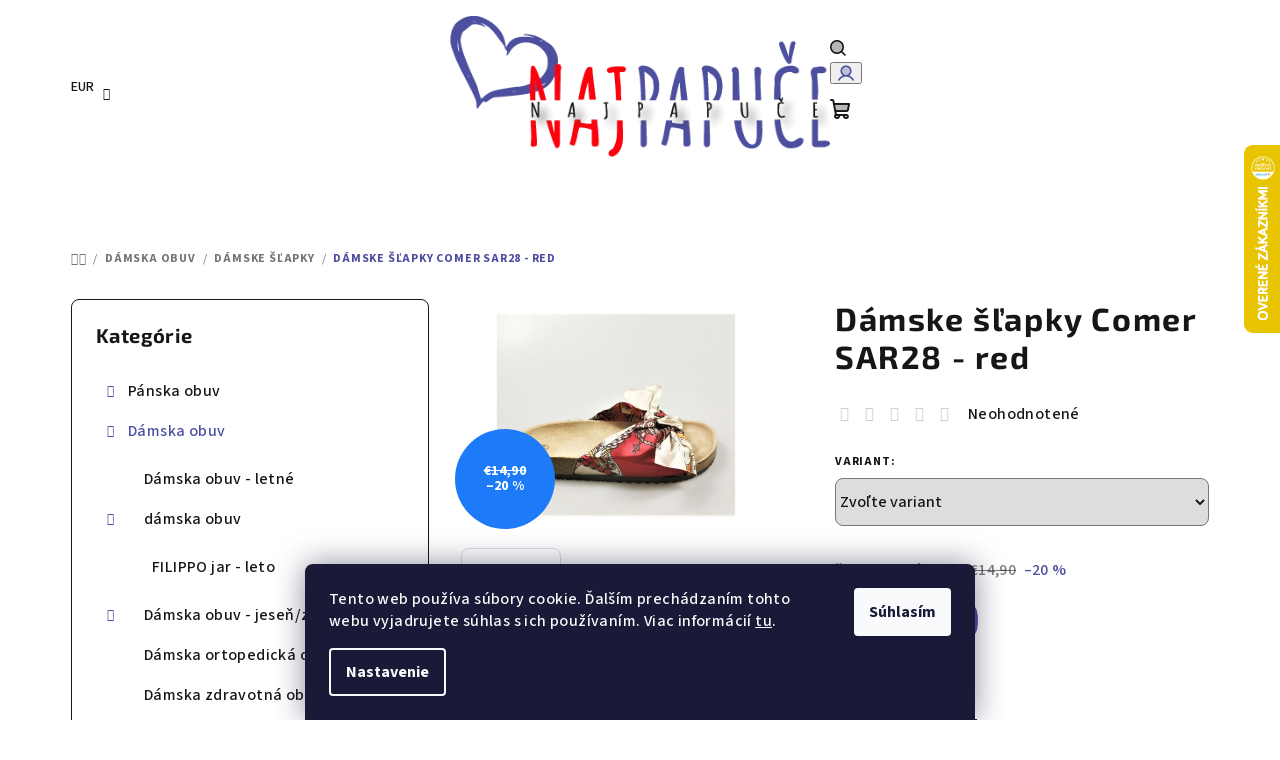

--- FILE ---
content_type: text/html; charset=utf-8
request_url: https://www.najpapuce.sk/damske-slapky/damske-slapky-comer-sar28-red/
body_size: 30189
content:
<!doctype html><html lang="sk" dir="ltr" class="header-background-light external-fonts-loaded"><head><meta charset="utf-8" /><meta name="viewport" content="width=device-width,initial-scale=1" /><title>Dámske šľapky Comer SAR28 - red - NAJPAPUČE</title><link rel="preconnect" href="https://cdn.myshoptet.com" /><link rel="dns-prefetch" href="https://cdn.myshoptet.com" /><link rel="preload" href="https://cdn.myshoptet.com/prj/dist/master/cms/libs/jquery/jquery-1.11.3.min.js" as="script" /><link href="https://cdn.myshoptet.com/prj/dist/master/cms/templates/frontend_templates/shared/css/font-face/source-sans-3.css" rel="stylesheet"><link href="https://cdn.myshoptet.com/prj/dist/master/cms/templates/frontend_templates/shared/css/font-face/exo-2.css" rel="stylesheet"><link href="https://cdn.myshoptet.com/prj/dist/master/shop/dist/font-shoptet-14.css.d90e56d0dd782c13aabd.css" rel="stylesheet"><script>
dataLayer = [];
dataLayer.push({'shoptet' : {
    "pageId": 782,
    "pageType": "productDetail",
    "currency": "EUR",
    "currencyInfo": {
        "decimalSeparator": ",",
        "exchangeRate": 1,
        "priceDecimalPlaces": 2,
        "symbol": "\u20ac",
        "symbolLeft": 1,
        "thousandSeparator": " "
    },
    "language": "sk",
    "projectId": 583313,
    "product": {
        "id": 2090,
        "guid": "18f5cc6a-11be-11ee-aa76-aa229da30aba",
        "hasVariants": true,
        "codes": [
            {
                "code": "1229_36",
                "quantity": "0",
                "stocks": [
                    {
                        "id": "ext",
                        "quantity": "0"
                    }
                ]
            },
            {
                "code": "1229_37",
                "quantity": "1",
                "stocks": [
                    {
                        "id": "ext",
                        "quantity": "1"
                    }
                ]
            },
            {
                "code": "1229_38",
                "quantity": "1",
                "stocks": [
                    {
                        "id": "ext",
                        "quantity": "1"
                    }
                ]
            },
            {
                "code": "1229_39",
                "quantity": "0",
                "stocks": [
                    {
                        "id": "ext",
                        "quantity": "0"
                    }
                ]
            },
            {
                "code": "1229_40",
                "quantity": "0",
                "stocks": [
                    {
                        "id": "ext",
                        "quantity": "0"
                    }
                ]
            },
            {
                "code": "1229_41",
                "quantity": "0",
                "stocks": [
                    {
                        "id": "ext",
                        "quantity": "0"
                    }
                ]
            }
        ],
        "name": "D\u00e1mske \u0161\u013eapky Comer SAR28 - red",
        "appendix": "",
        "weight": 0,
        "currentCategory": "D\u00e1mska obuv | D\u00e1mske \u0161\u013eapky",
        "currentCategoryGuid": "5a6cbf7a-11c1-11ee-aec5-aa229da30aba",
        "defaultCategory": "D\u00e1mska obuv | D\u00e1mske \u0161\u013eapky",
        "defaultCategoryGuid": "5a6cbf7a-11c1-11ee-aec5-aa229da30aba",
        "currency": "EUR",
        "priceWithVat": 11.9
    },
    "stocks": [
        {
            "id": "ext",
            "title": "Sklad",
            "isDeliveryPoint": 0,
            "visibleOnEshop": 1
        }
    ],
    "cartInfo": {
        "id": null,
        "freeShipping": false,
        "freeShippingFrom": 50,
        "leftToFreeGift": {
            "formattedPrice": "\u20ac0",
            "priceLeft": 0
        },
        "freeGift": false,
        "leftToFreeShipping": {
            "priceLeft": 50,
            "dependOnRegion": 0,
            "formattedPrice": "\u20ac50"
        },
        "discountCoupon": [],
        "getNoBillingShippingPrice": {
            "withoutVat": 0,
            "vat": 0,
            "withVat": 0
        },
        "cartItems": [],
        "taxMode": "ORDINARY"
    },
    "cart": [],
    "customer": {
        "priceRatio": 1,
        "priceListId": 1,
        "groupId": null,
        "registered": false,
        "mainAccount": false
    }
}});
dataLayer.push({'cookie_consent' : {
    "marketing": "denied",
    "analytics": "denied"
}});
document.addEventListener('DOMContentLoaded', function() {
    shoptet.consent.onAccept(function(agreements) {
        if (agreements.length == 0) {
            return;
        }
        dataLayer.push({
            'cookie_consent' : {
                'marketing' : (agreements.includes(shoptet.config.cookiesConsentOptPersonalisation)
                    ? 'granted' : 'denied'),
                'analytics': (agreements.includes(shoptet.config.cookiesConsentOptAnalytics)
                    ? 'granted' : 'denied')
            },
            'event': 'cookie_consent'
        });
    });
});
</script>

<!-- Google Tag Manager -->
<script>(function(w,d,s,l,i){w[l]=w[l]||[];w[l].push({'gtm.start':
new Date().getTime(),event:'gtm.js'});var f=d.getElementsByTagName(s)[0],
j=d.createElement(s),dl=l!='dataLayer'?'&l='+l:'';j.async=true;j.src=
'https://www.googletagmanager.com/gtm.js?id='+i+dl;f.parentNode.insertBefore(j,f);
})(window,document,'script','dataLayer','GTM-W48G3L8D');</script>
<!-- End Google Tag Manager -->

<meta property="og:type" content="website"><meta property="og:site_name" content="najpapuce.sk"><meta property="og:url" content="https://www.najpapuce.sk/damske-slapky/damske-slapky-comer-sar28-red/"><meta property="og:title" content="Dámske šľapky Comer SAR28 - red - NAJPAPUČE"><meta name="author" content="NAJPAPUČE"><meta name="web_author" content="Shoptet.sk"><meta name="dcterms.rightsHolder" content="www.najpapuce.sk"><meta name="robots" content="index,follow"><meta property="og:image" content="https://cdn.myshoptet.com/usr/www.najpapuce.sk/user/shop/big/2090_damske-slapky-comer-sar28-red.jpg?6498472d"><meta property="og:description" content="Dámske šľapky Comer SAR28 - red. "><meta name="description" content="Dámske šľapky Comer SAR28 - red. "><meta property="product:price:amount" content="11.9"><meta property="product:price:currency" content="EUR"><style>:root {--color-primary: #FFFFFF;--color-primary-h: 0;--color-primary-s: 0%;--color-primary-l: 100%;--color-primary-hover: #DBDCEC;--color-primary-hover-h: 236;--color-primary-hover-s: 31%;--color-primary-hover-l: 89%;--color-secondary: #4D4EA0;--color-secondary-h: 239;--color-secondary-s: 35%;--color-secondary-l: 46%;--color-secondary-hover: #FE000C;--color-secondary-hover-h: 357;--color-secondary-hover-s: 100%;--color-secondary-hover-l: 50%;--color-tertiary: #FFFFFF;--color-tertiary-h: 0;--color-tertiary-s: 0%;--color-tertiary-l: 100%;--color-tertiary-hover: #161616;--color-tertiary-hover-h: 0;--color-tertiary-hover-s: 0%;--color-tertiary-hover-l: 9%;--color-header-background: #FFFFFF;--template-font: "Source Sans 3";--template-headings-font: "Exo 2";--header-background-url: url("[data-uri]");--cookies-notice-background: #1A1937;--cookies-notice-color: #F8FAFB;--cookies-notice-button-hover: #f5f5f5;--cookies-notice-link-hover: #27263f;--templates-update-management-preview-mode-content: "Náhľad aktualizácií šablóny je aktívny pre váš prehliadač."}</style>
    
    <link href="https://cdn.myshoptet.com/prj/dist/master/shop/dist/main-14.less.9408774177b75b58fbb0.css" rel="stylesheet" />
                <link href="https://cdn.myshoptet.com/prj/dist/master/shop/dist/mobile-header-v1-14.less.c4f3335c797d6ea362d4.css" rel="stylesheet" />
    
    <script>var shoptet = shoptet || {};</script>
    <script src="https://cdn.myshoptet.com/prj/dist/master/shop/dist/main-3g-header.js.05f199e7fd2450312de2.js"></script>
<!-- User include --><!-- project html code header -->
<style>
.welcome-wrapper {
	display: none;
}

.text-center {
	text-align: initial;
}

.benefitBanner__data {
	color: rgba(22,22,22,0.77);
}
</style>

<!-- /User include --><link rel="shortcut icon" href="/favicon.ico" type="image/x-icon" /><link rel="canonical" href="https://www.najpapuce.sk/damske-slapky/damske-slapky-comer-sar28-red/" />    <script>
        var _hwq = _hwq || [];
        _hwq.push(['setKey', '6F571BDE31A39080553573BD6079AF5A']);
        _hwq.push(['setTopPos', '80']);
        _hwq.push(['showWidget', '22']);
        (function() {
            var ho = document.createElement('script');
            ho.src = 'https://sk.im9.cz/direct/i/gjs.php?n=wdgt&sak=6F571BDE31A39080553573BD6079AF5A';
            var s = document.getElementsByTagName('script')[0]; s.parentNode.insertBefore(ho, s);
        })();
    </script>
    <!-- Global site tag (gtag.js) - Google Analytics -->
    <script async src="https://www.googletagmanager.com/gtag/js?id=17203846386"></script>
    <script>
        
        window.dataLayer = window.dataLayer || [];
        function gtag(){dataLayer.push(arguments);}
        

                    console.debug('default consent data');

            gtag('consent', 'default', {"ad_storage":"denied","analytics_storage":"denied","ad_user_data":"denied","ad_personalization":"denied","wait_for_update":500});
            dataLayer.push({
                'event': 'default_consent'
            });
        
        gtag('js', new Date());

        
                gtag('config', 'G-P4J5G77278', {"groups":"GA4","send_page_view":false,"content_group":"productDetail","currency":"EUR","page_language":"sk"});
        
        
                gtag('config', 'AW-17203846386');
        
        
        
        
                    gtag('event', 'page_view', {"send_to":"GA4","page_language":"sk","content_group":"productDetail","currency":"EUR"});
        
                gtag('set', 'currency', 'EUR');

        gtag('event', 'view_item', {
            "send_to": "UA",
            "items": [
                {
                    "id": "1229_37",
                    "name": "D\u00e1mske \u0161\u013eapky Comer SAR28 - red",
                    "category": "D\u00e1mska obuv \/ D\u00e1mske \u0161\u013eapky",
                                                            "variant": "Ve\u013ekos\u0165: 37",
                                        "price": 9.67
                }
            ]
        });
        
        
        
        
        
                    gtag('event', 'view_item', {"send_to":"GA4","page_language":"sk","content_group":"productDetail","value":9.6699999999999999,"currency":"EUR","items":[{"item_id":"1229_37","item_name":"D\u00e1mske \u0161\u013eapky Comer SAR28 - red","item_category":"D\u00e1mska obuv","item_category2":"D\u00e1mske \u0161\u013eapky","item_variant":"1229_37~Ve\u013ekos\u0165: 37","price":9.6699999999999999,"quantity":1,"index":0}]});
        
        
        
        
        
        
        
        document.addEventListener('DOMContentLoaded', function() {
            if (typeof shoptet.tracking !== 'undefined') {
                for (var id in shoptet.tracking.bannersList) {
                    gtag('event', 'view_promotion', {
                        "send_to": "UA",
                        "promotions": [
                            {
                                "id": shoptet.tracking.bannersList[id].id,
                                "name": shoptet.tracking.bannersList[id].name,
                                "position": shoptet.tracking.bannersList[id].position
                            }
                        ]
                    });
                }
            }

            shoptet.consent.onAccept(function(agreements) {
                if (agreements.length !== 0) {
                    console.debug('gtag consent accept');
                    var gtagConsentPayload =  {
                        'ad_storage': agreements.includes(shoptet.config.cookiesConsentOptPersonalisation)
                            ? 'granted' : 'denied',
                        'analytics_storage': agreements.includes(shoptet.config.cookiesConsentOptAnalytics)
                            ? 'granted' : 'denied',
                                                                                                'ad_user_data': agreements.includes(shoptet.config.cookiesConsentOptPersonalisation)
                            ? 'granted' : 'denied',
                        'ad_personalization': agreements.includes(shoptet.config.cookiesConsentOptPersonalisation)
                            ? 'granted' : 'denied',
                        };
                    console.debug('update consent data', gtagConsentPayload);
                    gtag('consent', 'update', gtagConsentPayload);
                    dataLayer.push(
                        { 'event': 'update_consent' }
                    );
                }
            });
        });
    </script>
<script>
    (function(t, r, a, c, k, i, n, g) { t['ROIDataObject'] = k;
    t[k]=t[k]||function(){ (t[k].q=t[k].q||[]).push(arguments) },t[k].c=i;n=r.createElement(a),
    g=r.getElementsByTagName(a)[0];n.async=1;n.src=c;g.parentNode.insertBefore(n,g)
    })(window, document, 'script', '//www.heureka.sk/ocm/sdk.js?source=shoptet&version=2&page=product_detail', 'heureka', 'sk');

    heureka('set_user_consent', 0);
</script>
</head><body class="desktop id-782 in-damske-slapky template-14 type-product type-detail multiple-columns-body columns-mobile-2 columns-3 smart-labels-active ums_forms_redesign--off ums_a11y_category_page--on ums_discussion_rating_forms--off ums_flags_display_unification--on ums_a11y_login--on mobile-header-version-1"><noscript>
    <style>
        #header {
            padding-top: 0;
            position: relative !important;
            top: 0;
        }
        .header-navigation {
            position: relative !important;
        }
        .overall-wrapper {
            margin: 0 !important;
        }
        body:not(.ready) {
            visibility: visible !important;
        }
    </style>
    <div class="no-javascript">
        <div class="no-javascript__title">Musíte zmeniť nastavenie vášho prehliadača</div>
        <div class="no-javascript__text">Pozrite sa na: <a href="https://www.google.com/support/bin/answer.py?answer=23852">Ako povoliť JavaScript vo vašom prehliadači</a>.</div>
        <div class="no-javascript__text">Ak používate software na blokovanie reklám, možno bude potrebné, aby ste povolili JavaScript z tejto stránky.</div>
        <div class="no-javascript__text">Ďakujeme.</div>
    </div>
</noscript>

        <div id="fb-root"></div>
        <script>
            window.fbAsyncInit = function() {
                FB.init({
//                    appId            : 'your-app-id',
                    autoLogAppEvents : true,
                    xfbml            : true,
                    version          : 'v19.0'
                });
            };
        </script>
        <script async defer crossorigin="anonymous" src="https://connect.facebook.net/sk_SK/sdk.js"></script>
<!-- Google Tag Manager (noscript) -->
<noscript><iframe src="https://www.googletagmanager.com/ns.html?id=GTM-W48G3L8D"
height="0" width="0" style="display:none;visibility:hidden"></iframe></noscript>
<!-- End Google Tag Manager (noscript) -->

    <div class="siteCookies siteCookies--bottom siteCookies--dark js-siteCookies" role="dialog" data-testid="cookiesPopup" data-nosnippet>
        <div class="siteCookies__form">
            <div class="siteCookies__content">
                <div class="siteCookies__text">
                    Tento web používa súbory cookie. Ďalším prechádzaním tohto webu vyjadrujete súhlas s ich používaním. Viac informácií <a href="/podmienky-ochrany-osobnych-udajov/" target="\" _blank="" rel="\" noreferrer="">tu</a>.
                </div>
                <p class="siteCookies__links">
                    <button class="siteCookies__link js-cookies-settings" aria-label="Nastavenia cookies" data-testid="cookiesSettings">Nastavenie</button>
                </p>
            </div>
            <div class="siteCookies__buttonWrap">
                                <button class="siteCookies__button js-cookiesConsentSubmit" value="all" aria-label="Prijať cookies" data-testid="buttonCookiesAccept">Súhlasím</button>
            </div>
        </div>
        <script>
            document.addEventListener("DOMContentLoaded", () => {
                const siteCookies = document.querySelector('.js-siteCookies');
                document.addEventListener("scroll", shoptet.common.throttle(() => {
                    const st = document.documentElement.scrollTop;
                    if (st > 1) {
                        siteCookies.classList.add('siteCookies--scrolled');
                    } else {
                        siteCookies.classList.remove('siteCookies--scrolled');
                    }
                }, 100));
            });
        </script>
    </div>
<a href="#content" class="skip-link sr-only">Prejsť na obsah</a><div class="overall-wrapper"><header id="header">
        <div class="header-top">
            <div class="container navigation-wrapper header-top-wrapper">
                <div class="navigation-tools">
                        <div class="dropdown">
        <span>Ceny v:</span>
        <button id="topNavigationDropdown" type="button" data-toggle="dropdown" aria-haspopup="true" aria-expanded="false">
            EUR
            <span class="caret"></span>
        </button>
        <ul class="dropdown-menu" aria-labelledby="topNavigationDropdown"><li><a href="/action/Currency/changeCurrency/?currencyCode=CZK" rel="nofollow">CZK</a></li><li><a href="/action/Currency/changeCurrency/?currencyCode=EUR" rel="nofollow">EUR</a></li></ul>
    </div>
                </div>
                <div class="site-name"><a href="/" data-testid="linkWebsiteLogo"><img src="https://cdn.myshoptet.com/usr/www.najpapuce.sk/user/logos/np-png-form__t_comp.png" alt="NAJPAPUČE" fetchpriority="low" /></a></div>                <div class="navigation-buttons">
                    <a href="#" class="toggle-window" data-target="search" data-testid="linkSearchIcon"><i class="icon-search"></i><span class="sr-only">Hľadať</span></a>
                                                                                                                                            <button class="top-nav-button top-nav-button-login toggle-window" type="button" data-target="login" aria-haspopup="dialog" aria-expanded="false" aria-controls="login" data-testid="signin">
                                        <i class="icon-login"></i><span class="sr-only">Prihlásenie</span>
                                    </button>
                                                                                                                                
    <a href="/kosik/" class="btn btn-icon toggle-window cart-count" data-target="cart" data-testid="headerCart" rel="nofollow" aria-haspopup="dialog" aria-expanded="false" aria-controls="cart-widget">
        <span class="icon-cart"></span>
                <span class="sr-only">Nákupný košík</span>
        
    
            </a>
                    <a href="#" class="toggle-window" data-target="navigation" data-testid="hamburgerMenu"></a>
                </div>
                <div class="user-action">
                                            <div class="user-action-in">
            <div id="login" class="user-action-login popup-widget login-widget" role="dialog" aria-labelledby="loginHeading">
        <div class="popup-widget-inner">
                            <h2 id="loginHeading">Prihlásenie k vášmu účtu</h2><div id="customerLogin"><form action="/action/Customer/Login/" method="post" id="formLoginIncluded" class="csrf-enabled formLogin" data-testid="formLogin"><input type="hidden" name="referer" value="" /><div class="form-group"><div class="input-wrapper email js-validated-element-wrapper no-label"><input type="email" name="email" class="form-control" autofocus placeholder="E-mailová adresa (napr. jan@novak.sk)" data-testid="inputEmail" autocomplete="email" required /></div></div><div class="form-group"><div class="input-wrapper password js-validated-element-wrapper no-label"><input type="password" name="password" class="form-control" placeholder="Heslo" data-testid="inputPassword" autocomplete="current-password" required /><span class="no-display">Nemôžete vyplniť toto pole</span><input type="text" name="surname" value="" class="no-display" /></div></div><div class="form-group"><div class="login-wrapper"><button type="submit" class="btn btn-secondary btn-text btn-login" data-testid="buttonSubmit">Prihlásiť sa</button><div class="password-helper"><a href="/registracia/" data-testid="signup" rel="nofollow">Nová registrácia</a><a href="/klient/zabudnute-heslo/" rel="nofollow">Zabudnuté heslo</a></div></div></div></form>
</div>                    </div>
    </div>

        <div id="cart-widget" class="user-action-cart popup-widget cart-widget loader-wrapper" data-testid="popupCartWidget" role="dialog" aria-hidden="true">
        <div class="popup-widget-inner cart-widget-inner place-cart-here">
            <div class="loader-overlay">
                <div class="loader"></div>
            </div>
        </div>
    </div>

        <div class="user-action-search popup-widget search-widget search stay-open" itemscope itemtype="https://schema.org/WebSite" data-testid="searchWidget">
        <span href="#" class="search-widget-close toggle-window" data-target="search" data-testid="linkSearchIcon"></span>
        <meta itemprop="headline" content="Dámske šľapky"/><meta itemprop="url" content="https://www.najpapuce.sk"/><meta itemprop="text" content="Dámske šľapky Comer SAR28 - red. "/>        <form action="/action/ProductSearch/prepareString/" method="post"
    id="formSearchForm" class="search-form compact-form js-search-main"
    itemprop="potentialAction" itemscope itemtype="https://schema.org/SearchAction" data-testid="searchForm">
    <fieldset>
        <meta itemprop="target"
            content="https://www.najpapuce.sk/vyhladavanie/?string={string}"/>
        <input type="hidden" name="language" value="sk"/>
        
    <span class="search-form-input-group">
        
    <span class="search-input-icon" aria-hidden="true"></span>

<input
    type="search"
    name="string"
        class="query-input form-control search-input js-search-input"
    placeholder="Napíšte, čo hľadáte"
    autocomplete="off"
    required
    itemprop="query-input"
    aria-label="Vyhľadávanie"
    data-testid="searchInput"
>
        <button type="submit" class="btn btn-default search-button" data-testid="searchBtn">Hľadať</button>
    </span>

    </fieldset>
</form>
    </div>
</div>
                                    </div>
            </div>
        </div>
        <div class="header-bottom">
            <div class="navigation-wrapper header-bottom-wrapper">
                <nav id="navigation" aria-label="Hlavné menu" data-collapsible="true"><div class="navigation-in menu"><ul class="menu-level-1" role="menubar" data-testid="headerMenuItems"><li class="menu-item-1295 ext" role="none"><a href="/panska-obuv/" data-testid="headerMenuItem" role="menuitem" aria-haspopup="true" aria-expanded="false"><b>Pánska obuv</b><span class="submenu-arrow"></span></a><ul class="menu-level-2" aria-label="Pánska obuv" tabindex="-1" role="menu"><li class="menu-item-1336" role="none"><a href="/panska-a-chlapcenska-zimna-obuv/" class="menu-image" data-testid="headerMenuItem" tabindex="-1" aria-hidden="true"><img src="data:image/svg+xml,%3Csvg%20width%3D%22140%22%20height%3D%22100%22%20xmlns%3D%22http%3A%2F%2Fwww.w3.org%2F2000%2Fsvg%22%3E%3C%2Fsvg%3E" alt="" aria-hidden="true" width="140" height="100"  data-src="https://cdn.myshoptet.com/usr/www.najpapuce.sk/user/categories/thumb/img_20230930_175700.jpg" fetchpriority="low" /></a><div><a href="/panska-a-chlapcenska-zimna-obuv/" data-testid="headerMenuItem" role="menuitem"><span>Pánska a chlapčenská zimná obuv</span></a>
                        </div></li><li class="menu-item-1333 has-third-level" role="none"><a href="/panske-a-chlapcenske-tenisky/" class="menu-image" data-testid="headerMenuItem" tabindex="-1" aria-hidden="true"><img src="data:image/svg+xml,%3Csvg%20width%3D%22140%22%20height%3D%22100%22%20xmlns%3D%22http%3A%2F%2Fwww.w3.org%2F2000%2Fsvg%22%3E%3C%2Fsvg%3E" alt="" aria-hidden="true" width="140" height="100"  data-src="https://cdn.myshoptet.com/usr/www.najpapuce.sk/user/categories/thumb/img_20240108_232806.jpg" fetchpriority="low" /></a><div><a href="/panske-a-chlapcenske-tenisky/" data-testid="headerMenuItem" role="menuitem"><span>Pánske a chlapčenské tenisky</span></a>
                                                    <ul class="menu-level-3" role="menu">
                                                                    <li class="menu-item-1340" role="none">
                                        <a href="/tenisky-na-basketball/" data-testid="headerMenuItem" role="menuitem">
                                            Tenisky na basketball</a>                                    </li>
                                                            </ul>
                        </div></li><li class="menu-item-821" role="none"><a href="/panska-a-chlapcenska-letna-obuv/" class="menu-image" data-testid="headerMenuItem" tabindex="-1" aria-hidden="true"><img src="data:image/svg+xml,%3Csvg%20width%3D%22140%22%20height%3D%22100%22%20xmlns%3D%22http%3A%2F%2Fwww.w3.org%2F2000%2Fsvg%22%3E%3C%2Fsvg%3E" alt="" aria-hidden="true" width="140" height="100"  data-src="https://cdn.myshoptet.com/usr/www.najpapuce.sk/user/categories/thumb/6026_sportove-tenisky-emaks-2158-grey.jpg" fetchpriority="low" /></a><div><a href="/panska-a-chlapcenska-letna-obuv/" data-testid="headerMenuItem" role="menuitem"><span>Pánska a chlapčenská letná obuv</span></a>
                        </div></li><li class="menu-item-1298 has-third-level" role="none"><a href="/panske-papuce/" class="menu-image" data-testid="headerMenuItem" tabindex="-1" aria-hidden="true"><img src="data:image/svg+xml,%3Csvg%20width%3D%22140%22%20height%3D%22100%22%20xmlns%3D%22http%3A%2F%2Fwww.w3.org%2F2000%2Fsvg%22%3E%3C%2Fsvg%3E" alt="" aria-hidden="true" width="140" height="100"  data-src="https://cdn.myshoptet.com/usr/www.najpapuce.sk/user/categories/thumb/164_panske-papuce-natural-style-ns-024-modra.jpg" fetchpriority="low" /></a><div><a href="/panske-papuce/" data-testid="headerMenuItem" role="menuitem"><span>Pánske papuče</span></a>
                                                    <ul class="menu-level-3" role="menu">
                                                                    <li class="menu-item-1061" role="none">
                                        <a href="/panske-a-chlapcenske-zimne-papuce/" data-testid="headerMenuItem" role="menuitem">
                                            Pánske a chlapčenské zimné papuče</a>                                    </li>
                                                                    <li class="menu-item-1001" role="none">
                                        <a href="/panske-papuce-tanhlot-a-pets-rock/" data-testid="headerMenuItem" role="menuitem">
                                            Pánske papuče TanhLot a Pets Rock</a>                                    </li>
                                                                    <li class="menu-item-770" role="none">
                                        <a href="/panske-papuce-natural-style/" data-testid="headerMenuItem" role="menuitem">
                                            Pánske papuče Natural Style</a>                                    </li>
                                                                    <li class="menu-item-1311" role="none">
                                        <a href="/panske-papuce-vanuba-z-ovcej-vlny/" data-testid="headerMenuItem" role="menuitem">
                                            Pánske papuče Vanuba z ovčej vlny</a>                                    </li>
                                                            </ul>
                        </div></li><li class="menu-item-986 has-third-level" role="none"><a href="/panske-slapky/" class="menu-image" data-testid="headerMenuItem" tabindex="-1" aria-hidden="true"><img src="data:image/svg+xml,%3Csvg%20width%3D%22140%22%20height%3D%22100%22%20xmlns%3D%22http%3A%2F%2Fwww.w3.org%2F2000%2Fsvg%22%3E%3C%2Fsvg%3E" alt="" aria-hidden="true" width="140" height="100"  data-src="https://cdn.myshoptet.com/usr/www.najpapuce.sk/user/categories/thumb/6239_panske-slapky-mat-star-003-black.jpg" fetchpriority="low" /></a><div><a href="/panske-slapky/" data-testid="headerMenuItem" role="menuitem"><span>Pánske šľapky</span></a>
                                                    <ul class="menu-level-3" role="menu">
                                                                    <li class="menu-item-1358" role="none">
                                        <a href="/mat-star/" data-testid="headerMenuItem" role="menuitem">
                                            Pánske kožené šľapky Mat star</a>                                    </li>
                                                            </ul>
                        </div></li></ul></li>
<li class="menu-item-1292 ext" role="none"><a href="/damska-obuv/" data-testid="headerMenuItem" role="menuitem" aria-haspopup="true" aria-expanded="false"><b>Dámska obuv</b><span class="submenu-arrow"></span></a><ul class="menu-level-2" aria-label="Dámska obuv" tabindex="-1" role="menu"><li class="menu-item-785" role="none"><a href="/damska-obuv-letne/" class="menu-image" data-testid="headerMenuItem" tabindex="-1" aria-hidden="true"><img src="data:image/svg+xml,%3Csvg%20width%3D%22140%22%20height%3D%22100%22%20xmlns%3D%22http%3A%2F%2Fwww.w3.org%2F2000%2Fsvg%22%3E%3C%2Fsvg%3E" alt="" aria-hidden="true" width="140" height="100"  data-src="https://cdn.myshoptet.com/usr/www.najpapuce.sk/user/categories/thumb/6302_damska-obuv-comer-j-150-apricot.jpg" fetchpriority="low" /></a><div><a href="/damska-obuv-letne/" data-testid="headerMenuItem" role="menuitem"><span>Dámska obuv - letné</span></a>
                        </div></li><li class="menu-item-1344 has-third-level" role="none"><a href="/damska-obuv-filippo/" class="menu-image" data-testid="headerMenuItem" tabindex="-1" aria-hidden="true"><img src="data:image/svg+xml,%3Csvg%20width%3D%22140%22%20height%3D%22100%22%20xmlns%3D%22http%3A%2F%2Fwww.w3.org%2F2000%2Fsvg%22%3E%3C%2Fsvg%3E" alt="" aria-hidden="true" width="140" height="100"  data-src="https://cdn.myshoptet.com/usr/www.najpapuce.sk/user/categories/thumb/rgb_black-red_4x-100.jpg" fetchpriority="low" /></a><div><a href="/damska-obuv-filippo/" data-testid="headerMenuItem" role="menuitem"><span>dámska obuv</span></a>
                                                    <ul class="menu-level-3" role="menu">
                                                                    <li class="menu-item-1361" role="none">
                                        <a href="/filippo-jar-leto/" data-testid="headerMenuItem" role="menuitem">
                                            FILIPPO jar - leto</a>                                    </li>
                                                            </ul>
                        </div></li><li class="menu-item-1067 has-third-level" role="none"><a href="/damska-obuv-jesen-zima/" class="menu-image" data-testid="headerMenuItem" tabindex="-1" aria-hidden="true"><img src="data:image/svg+xml,%3Csvg%20width%3D%22140%22%20height%3D%22100%22%20xmlns%3D%22http%3A%2F%2Fwww.w3.org%2F2000%2Fsvg%22%3E%3C%2Fsvg%3E" alt="" aria-hidden="true" width="140" height="100"  data-src="https://cdn.myshoptet.com/usr/www.najpapuce.sk/user/categories/thumb/4325_damske-gumaky-comer-black.jpg" fetchpriority="low" /></a><div><a href="/damska-obuv-jesen-zima/" data-testid="headerMenuItem" role="menuitem"><span>Dámska obuv - jeseň/zima</span></a>
                                                    <ul class="menu-level-3" role="menu">
                                                                    <li class="menu-item-1208" role="none">
                                        <a href="/damske-cizmy/" data-testid="headerMenuItem" role="menuitem">
                                            Dámske čižmy</a>                                    </li>
                                                                    <li class="menu-item-1355" role="none">
                                        <a href="/clenkove-cizmy/" data-testid="headerMenuItem" role="menuitem">
                                            členkové čižmy</a>                                    </li>
                                                            </ul>
                        </div></li><li class="menu-item-1202" role="none"><a href="/damska-ortopedicka-obuv/" class="menu-image" data-testid="headerMenuItem" tabindex="-1" aria-hidden="true"><img src="data:image/svg+xml,%3Csvg%20width%3D%22140%22%20height%3D%22100%22%20xmlns%3D%22http%3A%2F%2Fwww.w3.org%2F2000%2Fsvg%22%3E%3C%2Fsvg%3E" alt="" aria-hidden="true" width="140" height="100"  data-src="https://cdn.myshoptet.com/usr/www.najpapuce.sk/user/categories/thumb/6086_damska-obuv-hipokrat-medical-air-leather-doc.jpg" fetchpriority="low" /></a><div><a href="/damska-ortopedicka-obuv/" data-testid="headerMenuItem" role="menuitem"><span>Dámska ortopedická obuv</span></a>
                        </div></li><li class="menu-item-968" role="none"><a href="/damska-zdravotna-obuv/" class="menu-image" data-testid="headerMenuItem" tabindex="-1" aria-hidden="true"><img src="data:image/svg+xml,%3Csvg%20width%3D%22140%22%20height%3D%22100%22%20xmlns%3D%22http%3A%2F%2Fwww.w3.org%2F2000%2Fsvg%22%3E%3C%2Fsvg%3E" alt="" aria-hidden="true" width="140" height="100"  data-src="https://cdn.myshoptet.com/usr/www.najpapuce.sk/user/categories/thumb/6023_damska-zdravotna-obuv-masazna-biela.jpg" fetchpriority="low" /></a><div><a href="/damska-zdravotna-obuv/" data-testid="headerMenuItem" role="menuitem"><span>Dámska zdravotná obuv</span></a>
                        </div></li><li class="menu-item-764" role="none"><a href="/damske-tenisky/" class="menu-image" data-testid="headerMenuItem" tabindex="-1" aria-hidden="true"><img src="data:image/svg+xml,%3Csvg%20width%3D%22140%22%20height%3D%22100%22%20xmlns%3D%22http%3A%2F%2Fwww.w3.org%2F2000%2Fsvg%22%3E%3C%2Fsvg%3E" alt="" aria-hidden="true" width="140" height="100"  data-src="https://cdn.myshoptet.com/usr/www.najpapuce.sk/user/categories/thumb/5879_damske-tenisky-mat-star-113-pink.jpg" fetchpriority="low" /></a><div><a href="/damske-tenisky/" data-testid="headerMenuItem" role="menuitem"><span>Dámske tenisky</span></a>
                        </div></li><li class="menu-item-734 has-third-level" role="none"><a href="/damske-papuce/" class="menu-image" data-testid="headerMenuItem" tabindex="-1" aria-hidden="true"><img src="data:image/svg+xml,%3Csvg%20width%3D%22140%22%20height%3D%22100%22%20xmlns%3D%22http%3A%2F%2Fwww.w3.org%2F2000%2Fsvg%22%3E%3C%2Fsvg%3E" alt="" aria-hidden="true" width="140" height="100"  data-src="https://cdn.myshoptet.com/usr/www.najpapuce.sk/user/categories/thumb/6299_damske-papuce-natural-style-ns099.jpg" fetchpriority="low" /></a><div><a href="/damske-papuce/" data-testid="headerMenuItem" role="menuitem"><span>Dámske papuče</span></a>
                                                    <ul class="menu-level-3" role="menu">
                                                                    <li class="menu-item-1187" role="none">
                                        <a href="/dvojprackove-papuce/" data-testid="headerMenuItem" role="menuitem">
                                            Dvojprackové papuče</a>                                    </li>
                                                                    <li class="menu-item-1262" role="none">
                                        <a href="/jednoprackove-papuce/" data-testid="headerMenuItem" role="menuitem">
                                            Jednoprackové papuče</a>                                    </li>
                                                                    <li class="menu-item-1320" role="none">
                                        <a href="/damske-papuce-inblue-a-dr-orto/" data-testid="headerMenuItem" role="menuitem">
                                            Dámske papuče InBlue a Dr.Orto</a>                                    </li>
                                                                    <li class="menu-item-998" role="none">
                                        <a href="/damske-papuce-pets-rock/" data-testid="headerMenuItem" role="menuitem">
                                            Dámske papuče Pets Rock</a>                                    </li>
                                                                    <li class="menu-item-1193" role="none">
                                        <a href="/damske-papuce-natural-style/" data-testid="headerMenuItem" role="menuitem">
                                            Dámske papuče Natural Style</a>                                    </li>
                                                                    <li class="menu-item-1058" role="none">
                                        <a href="/damske-zimne-papuce/" data-testid="headerMenuItem" role="menuitem">
                                            Dámske zimné papuče</a>                                    </li>
                                                                    <li class="menu-item-995" role="none">
                                        <a href="/damske-papuce-tanahlot/" data-testid="headerMenuItem" role="menuitem">
                                            Dámske papuče TanahLot</a>                                    </li>
                                                            </ul>
                        </div></li><li class="menu-item-782 has-third-level active" role="none"><a href="/damske-slapky/" class="menu-image" data-testid="headerMenuItem" tabindex="-1" aria-hidden="true"><img src="data:image/svg+xml,%3Csvg%20width%3D%22140%22%20height%3D%22100%22%20xmlns%3D%22http%3A%2F%2Fwww.w3.org%2F2000%2Fsvg%22%3E%3C%2Fsvg%3E" alt="" aria-hidden="true" width="140" height="100"  data-src="https://cdn.myshoptet.com/usr/www.najpapuce.sk/user/categories/thumb/6473_damske-slapky-gezer-blooms.jpg" fetchpriority="low" /></a><div><a href="/damske-slapky/" data-testid="headerMenuItem" role="menuitem"><span>Dámske šľapky</span></a>
                                                    <ul class="menu-level-3" role="menu">
                                                                    <li class="menu-item-1049" role="none">
                                        <a href="/damske-slapky-dr-orto/" data-testid="headerMenuItem" role="menuitem">
                                            Dámske šľapky Dr.Orto</a>                                    </li>
                                                                    <li class="menu-item-914" role="none">
                                        <a href="/damske-slapky-vanuba-ovcia-vlna/" data-testid="headerMenuItem" role="menuitem">
                                            Dámske šľapky Vanuba - ovčia vlna</a>                                    </li>
                                                                    <li class="menu-item-1324" role="none">
                                        <a href="/damske-slapky-dr-klompa-a-tigerline/" data-testid="headerMenuItem" role="menuitem">
                                            Dámske šľapky Dr.Klompa a Tigerline</a>                                    </li>
                                                                    <li class="menu-item-974" role="none">
                                        <a href="/damske-slapky-2/" data-testid="headerMenuItem" role="menuitem">
                                            Dámske šľapky</a>                                    </li>
                                                                    <li class="menu-item-773" role="none">
                                        <a href="/letne-slapky-plazovky/" data-testid="headerMenuItem" role="menuitem">
                                            Letné šľapky - plážovky</a>                                    </li>
                                                                    <li class="menu-item-1327" role="none">
                                        <a href="/damske-slapky-korkove/" data-testid="headerMenuItem" role="menuitem">
                                            Dámske šľapky - korkové</a>                                    </li>
                                                                    <li class="menu-item-1341" role="none">
                                        <a href="/damske-slapky-zimne-zateplene/" data-testid="headerMenuItem" role="menuitem">
                                            Dámske šľapky zimné zateplené</a>                                    </li>
                                                            </ul>
                        </div></li></ul></li>
<li class="menu-item-836 ext" role="none"><a href="/detska-obuv/" data-testid="headerMenuItem" role="menuitem" aria-haspopup="true" aria-expanded="false"><b>Detská obuv</b><span class="submenu-arrow"></span></a><ul class="menu-level-2" aria-label="Detská obuv" tabindex="-1" role="menu"><li class="menu-item-959 has-third-level" role="none"><a href="/detska-sportova-obuv-lico/" class="menu-image" data-testid="headerMenuItem" tabindex="-1" aria-hidden="true"><img src="data:image/svg+xml,%3Csvg%20width%3D%22140%22%20height%3D%22100%22%20xmlns%3D%22http%3A%2F%2Fwww.w3.org%2F2000%2Fsvg%22%3E%3C%2Fsvg%3E" alt="" aria-hidden="true" width="140" height="100"  data-src="https://cdn.myshoptet.com/usr/www.najpapuce.sk/user/categories/thumb/1478_detske-baletky-lico-cierne.jpg" fetchpriority="low" /></a><div><a href="/detska-sportova-obuv-lico/" data-testid="headerMenuItem" role="menuitem"><span>Detská športová obuv LICO</span></a>
                                                    <ul class="menu-level-3" role="menu">
                                                                    <li class="menu-item-971" role="none">
                                        <a href="/detska-zimna-obuv-lico/" data-testid="headerMenuItem" role="menuitem">
                                            Detská zimná obuv LICO</a>                                    </li>
                                                            </ul>
                        </div></li><li class="menu-item-860 has-third-level" role="none"><a href="/detska-obuv-d-d-step/" class="menu-image" data-testid="headerMenuItem" tabindex="-1" aria-hidden="true"><img src="data:image/svg+xml,%3Csvg%20width%3D%22140%22%20height%3D%22100%22%20xmlns%3D%22http%3A%2F%2Fwww.w3.org%2F2000%2Fsvg%22%3E%3C%2Fsvg%3E" alt="" aria-hidden="true" width="140" height="100"  data-src="https://cdn.myshoptet.com/usr/www.najpapuce.sk/user/categories/thumb/6251_detska-obuv-d-d-step-g075-339a-bermuda-blue.jpg" fetchpriority="low" /></a><div><a href="/detska-obuv-d-d-step/" data-testid="headerMenuItem" role="menuitem"><span>Detská obuv D.D.STEP</span></a>
                                                    <ul class="menu-level-3" role="menu">
                                                                    <li class="menu-item-1352" role="none">
                                        <a href="/stitch-walk-barefoot/" data-testid="headerMenuItem" role="menuitem">
                                            Stitch&amp;Walk barefoot</a>                                    </li>
                                                                    <li class="menu-item-1349" role="none">
                                        <a href="/d-d-step-gumaky/" data-testid="headerMenuItem" role="menuitem">
                                            D.D.Step Gumáky</a>                                    </li>
                                                                    <li class="menu-item-1330" role="none">
                                        <a href="/capacky/" data-testid="headerMenuItem" role="menuitem">
                                            capačky</a>                                    </li>
                                                                    <li class="menu-item-1259" role="none">
                                        <a href="/letna-obuv-sandale/" data-testid="headerMenuItem" role="menuitem">
                                            Letná obuv - sandále</a>                                    </li>
                                                                    <li class="menu-item-1229" role="none">
                                        <a href="/celorok/" data-testid="headerMenuItem" role="menuitem">
                                            Celorok</a>                                    </li>
                                                                    <li class="menu-item-1244" role="none">
                                        <a href="/zimna-obuv/" data-testid="headerMenuItem" role="menuitem">
                                            Zimná obuv</a>                                    </li>
                                                            </ul>
                        </div></li><li class="menu-item-980 has-third-level" role="none"><a href="/detska-obuv-ponte20/" class="menu-image" data-testid="headerMenuItem" tabindex="-1" aria-hidden="true"><img src="data:image/svg+xml,%3Csvg%20width%3D%22140%22%20height%3D%22100%22%20xmlns%3D%22http%3A%2F%2Fwww.w3.org%2F2000%2Fsvg%22%3E%3C%2Fsvg%3E" alt="" aria-hidden="true" width="140" height="100"  data-src="https://cdn.myshoptet.com/usr/www.najpapuce.sk/user/categories/thumb/4994_ponte20-da03-1-497-royal-blue.jpg" fetchpriority="low" /></a><div><a href="/detska-obuv-ponte20/" data-testid="headerMenuItem" role="menuitem"><span>Detská obuv PONTE20</span></a>
                                                    <ul class="menu-level-3" role="menu">
                                                                    <li class="menu-item-1265" role="none">
                                        <a href="/celorok-leto/" data-testid="headerMenuItem" role="menuitem">
                                            Celorok/leto</a>                                    </li>
                                                                    <li class="menu-item-1274" role="none">
                                        <a href="/zimne/" data-testid="headerMenuItem" role="menuitem">
                                            Zimné</a>                                    </li>
                                                            </ul>
                        </div></li><li class="menu-item-911 has-third-level" role="none"><a href="/detske-papuce/" class="menu-image" data-testid="headerMenuItem" tabindex="-1" aria-hidden="true"><img src="data:image/svg+xml,%3Csvg%20width%3D%22140%22%20height%3D%22100%22%20xmlns%3D%22http%3A%2F%2Fwww.w3.org%2F2000%2Fsvg%22%3E%3C%2Fsvg%3E" alt="" aria-hidden="true" width="140" height="100"  data-src="https://cdn.myshoptet.com/usr/www.najpapuce.sk/user/categories/thumb/5381_detske-papuce-xcess-8068-black.jpg" fetchpriority="low" /></a><div><a href="/detske-papuce/" data-testid="headerMenuItem" role="menuitem"><span>Detské papuče</span></a>
                                                    <ul class="menu-level-3" role="menu">
                                                                    <li class="menu-item-1314" role="none">
                                        <a href="/detske-papuce-vanuba-z-ovcej-vlny/" data-testid="headerMenuItem" role="menuitem">
                                            Detské papuče Vanuba z ovčej vlny</a>                                    </li>
                                                                    <li class="menu-item-1308" role="none">
                                        <a href="/detske-zimne-papuce/" data-testid="headerMenuItem" role="menuitem">
                                            detské zimné papuče</a>                                    </li>
                                                                    <li class="menu-item-737" role="none">
                                        <a href="/detske-papuce-befado/" data-testid="headerMenuItem" role="menuitem">
                                            Detské papuče BEFADO</a>                                    </li>
                                                            </ul>
                        </div></li><li class="menu-item-830 has-third-level" role="none"><a href="/detske-platenky-tenisky/" class="menu-image" data-testid="headerMenuItem" tabindex="-1" aria-hidden="true"><img src="data:image/svg+xml,%3Csvg%20width%3D%22140%22%20height%3D%22100%22%20xmlns%3D%22http%3A%2F%2Fwww.w3.org%2F2000%2Fsvg%22%3E%3C%2Fsvg%3E" alt="" aria-hidden="true" width="140" height="100"  data-src="https://cdn.myshoptet.com/usr/www.najpapuce.sk/user/categories/thumb/5993_detske-platenky-mat-star-012239-green.png" fetchpriority="low" /></a><div><a href="/detske-platenky-tenisky/" data-testid="headerMenuItem" role="menuitem"><span>Detské plátenky - tenisky</span></a>
                                                    <ul class="menu-level-3" role="menu">
                                                                    <li class="menu-item-932" role="none">
                                        <a href="/detske-platenky-d-d-step/" data-testid="headerMenuItem" role="menuitem">
                                            Detské plátenky D.D.STEP</a>                                    </li>
                                                            </ul>
                        </div></li><li class="menu-item-797 has-third-level" role="none"><a href="/detske-sandale-befado/" class="menu-image" data-testid="headerMenuItem" tabindex="-1" aria-hidden="true"><img src="data:image/svg+xml,%3Csvg%20width%3D%22140%22%20height%3D%22100%22%20xmlns%3D%22http%3A%2F%2Fwww.w3.org%2F2000%2Fsvg%22%3E%3C%2Fsvg%3E" alt="" aria-hidden="true" width="140" height="100"  data-src="https://cdn.myshoptet.com/usr/www.najpapuce.sk/user/categories/thumb/233_detska-obuv-sandale-befado-242p076.jpg" fetchpriority="low" /></a><div><a href="/detske-sandale-befado/" data-testid="headerMenuItem" role="menuitem"><span>Detské sandále BEFADO</span></a>
                                                    <ul class="menu-level-3" role="menu">
                                                                    <li class="menu-item-1196" role="none">
                                        <a href="/chlapcenske/" data-testid="headerMenuItem" role="menuitem">
                                            Chlapčenské</a>                                    </li>
                                                                    <li class="menu-item-1199" role="none">
                                        <a href="/dievcenske/" data-testid="headerMenuItem" role="menuitem">
                                            Dievčenské</a>                                    </li>
                                                            </ul>
                        </div></li><li class="menu-item-791" role="none"><a href="/detske-slapky-obuv-k-vode/" class="menu-image" data-testid="headerMenuItem" tabindex="-1" aria-hidden="true"><img src="data:image/svg+xml,%3Csvg%20width%3D%22140%22%20height%3D%22100%22%20xmlns%3D%22http%3A%2F%2Fwww.w3.org%2F2000%2Fsvg%22%3E%3C%2Fsvg%3E" alt="" aria-hidden="true" width="140" height="100"  data-src="https://cdn.myshoptet.com/usr/www.najpapuce.sk/user/categories/thumb/6494_detske-slapky-gezer-navy-dino.jpg" fetchpriority="low" /></a><div><a href="/detske-slapky-obuv-k-vode/" data-testid="headerMenuItem" role="menuitem"><span>Detské šľapky - obuv k vode</span></a>
                        </div></li><li class="menu-item-857" role="none"><a href="/detske-gumaky/" class="menu-image" data-testid="headerMenuItem" tabindex="-1" aria-hidden="true"><img src="data:image/svg+xml,%3Csvg%20width%3D%22140%22%20height%3D%22100%22%20xmlns%3D%22http%3A%2F%2Fwww.w3.org%2F2000%2Fsvg%22%3E%3C%2Fsvg%3E" alt="" aria-hidden="true" width="140" height="100"  data-src="https://cdn.myshoptet.com/usr/www.najpapuce.sk/user/categories/thumb/4334_detske-gumaky-wink-eco-kozmo.jpg" fetchpriority="low" /></a><div><a href="/detske-gumaky/" data-testid="headerMenuItem" role="menuitem"><span>Detské gumáky</span></a>
                        </div></li><li class="menu-item-1211 has-third-level" role="none"><a href="/chlapcenska-obuv/" class="menu-image" data-testid="headerMenuItem" tabindex="-1" aria-hidden="true"><img src="data:image/svg+xml,%3Csvg%20width%3D%22140%22%20height%3D%22100%22%20xmlns%3D%22http%3A%2F%2Fwww.w3.org%2F2000%2Fsvg%22%3E%3C%2Fsvg%3E" alt="" aria-hidden="true" width="140" height="100"  data-src="https://cdn.myshoptet.com/usr/www.najpapuce.sk/user/categories/thumb/6311_detska-obuv-sandale-csck-x73-blue.jpg" fetchpriority="low" /></a><div><a href="/chlapcenska-obuv/" data-testid="headerMenuItem" role="menuitem"><span>Chlapčenská obuv</span></a>
                                                    <ul class="menu-level-3" role="menu">
                                                                    <li class="menu-item-1214" role="none">
                                        <a href="/letne/" data-testid="headerMenuItem" role="menuitem">
                                            Letné</a>                                    </li>
                                                                    <li class="menu-item-1226" role="none">
                                        <a href="/celorok-2/" data-testid="headerMenuItem" role="menuitem">
                                            Celorok</a>                                    </li>
                                                                    <li class="menu-item-1271" role="none">
                                        <a href="/zimne-2-2/" data-testid="headerMenuItem" role="menuitem">
                                            Zimné</a>                                    </li>
                                                            </ul>
                        </div></li><li class="menu-item-1217 has-third-level" role="none"><a href="/dievcenska-obuv/" class="menu-image" data-testid="headerMenuItem" tabindex="-1" aria-hidden="true"><img src="data:image/svg+xml,%3Csvg%20width%3D%22140%22%20height%3D%22100%22%20xmlns%3D%22http%3A%2F%2Fwww.w3.org%2F2000%2Fsvg%22%3E%3C%2Fsvg%3E" alt="" aria-hidden="true" width="140" height="100"  data-src="https://cdn.myshoptet.com/usr/www.najpapuce.sk/user/categories/thumb/5849_detske-tenisky-baas-6879-pink.jpg" fetchpriority="low" /></a><div><a href="/dievcenska-obuv/" data-testid="headerMenuItem" role="menuitem"><span>Dievčenská obuv</span></a>
                                                    <ul class="menu-level-3" role="menu">
                                                                    <li class="menu-item-1220" role="none">
                                        <a href="/letne-2/" data-testid="headerMenuItem" role="menuitem">
                                            Letné</a>                                    </li>
                                                                    <li class="menu-item-1223" role="none">
                                        <a href="/celorok-3/" data-testid="headerMenuItem" role="menuitem">
                                            Celorok</a>                                    </li>
                                                                    <li class="menu-item-1268" role="none">
                                        <a href="/zimne-2/" data-testid="headerMenuItem" role="menuitem">
                                            Zimné</a>                                    </li>
                                                            </ul>
                        </div></li></ul></li>
<li class="menu-item-1007 ext" role="none"><a href="/hipokrat-medical/" data-testid="headerMenuItem" role="menuitem" aria-haspopup="true" aria-expanded="false"><b>Hipokrat Medical</b><span class="submenu-arrow"></span></a><ul class="menu-level-2" aria-label="Hipokrat Medical" tabindex="-1" role="menu"><li class="menu-item-1277" role="none"><a href="/korok/" class="menu-image" data-testid="headerMenuItem" tabindex="-1" aria-hidden="true"><img src="data:image/svg+xml,%3Csvg%20width%3D%22140%22%20height%3D%22100%22%20xmlns%3D%22http%3A%2F%2Fwww.w3.org%2F2000%2Fsvg%22%3E%3C%2Fsvg%3E" alt="" aria-hidden="true" width="140" height="100"  data-src="https://cdn.myshoptet.com/usr/www.najpapuce.sk/user/categories/thumb/6173_damska-obuv-hipokrat-medical-orto-garden.jpg" fetchpriority="low" /></a><div><a href="/korok/" data-testid="headerMenuItem" role="menuitem"><span>Korok</span></a>
                        </div></li><li class="menu-item-1280" role="none"><a href="/air-system/" class="menu-image" data-testid="headerMenuItem" tabindex="-1" aria-hidden="true"><img src="data:image/svg+xml,%3Csvg%20width%3D%22140%22%20height%3D%22100%22%20xmlns%3D%22http%3A%2F%2Fwww.w3.org%2F2000%2Fsvg%22%3E%3C%2Fsvg%3E" alt="" aria-hidden="true" width="140" height="100"  data-src="https://cdn.myshoptet.com/usr/www.najpapuce.sk/user/categories/thumb/5645_damska-obuv-hipokrat-medical-air-black-p.jpg" fetchpriority="low" /></a><div><a href="/air-system/" data-testid="headerMenuItem" role="menuitem"><span>AIR system</span></a>
                        </div></li><li class="menu-item-1283" role="none"><a href="/sabo-classic/" class="menu-image" data-testid="headerMenuItem" tabindex="-1" aria-hidden="true"><img src="data:image/svg+xml,%3Csvg%20width%3D%22140%22%20height%3D%22100%22%20xmlns%3D%22http%3A%2F%2Fwww.w3.org%2F2000%2Fsvg%22%3E%3C%2Fsvg%3E" alt="" aria-hidden="true" width="140" height="100"  data-src="https://cdn.myshoptet.com/usr/www.najpapuce.sk/user/categories/thumb/5648_damska-obuv-hipokrat-medical-white-p.jpg" fetchpriority="low" /></a><div><a href="/sabo-classic/" data-testid="headerMenuItem" role="menuitem"><span>SABO - classic</span></a>
                        </div></li><li class="menu-item-1286" role="none"><a href="/hallux/" class="menu-image" data-testid="headerMenuItem" tabindex="-1" aria-hidden="true"><img src="data:image/svg+xml,%3Csvg%20width%3D%22140%22%20height%3D%22100%22%20xmlns%3D%22http%3A%2F%2Fwww.w3.org%2F2000%2Fsvg%22%3E%3C%2Fsvg%3E" alt="" aria-hidden="true" width="140" height="100"  data-src="https://cdn.myshoptet.com/usr/www.najpapuce.sk/user/categories/thumb/6176_damska-obuv-hipokrat-medical-hallux-s-beige.jpg" fetchpriority="low" /></a><div><a href="/hallux/" data-testid="headerMenuItem" role="menuitem"><span>Hallux</span></a>
                        </div></li><li class="menu-item-1289" role="none"><a href="/air-system-letne/" class="menu-image" data-testid="headerMenuItem" tabindex="-1" aria-hidden="true"><img src="data:image/svg+xml,%3Csvg%20width%3D%22140%22%20height%3D%22100%22%20xmlns%3D%22http%3A%2F%2Fwww.w3.org%2F2000%2Fsvg%22%3E%3C%2Fsvg%3E" alt="" aria-hidden="true" width="140" height="100"  data-src="https://cdn.myshoptet.com/usr/www.najpapuce.sk/user/categories/thumb/6164_damska-obuv-hipokrat-medical-air-sx-black-gold.jpg" fetchpriority="low" /></a><div><a href="/air-system-letne/" data-testid="headerMenuItem" role="menuitem"><span>AIR system - letné</span></a>
                        </div></li><li class="menu-item-1301" role="none"><a href="/air-system-s-prackou/" class="menu-image" data-testid="headerMenuItem" tabindex="-1" aria-hidden="true"><img src="data:image/svg+xml,%3Csvg%20width%3D%22140%22%20height%3D%22100%22%20xmlns%3D%22http%3A%2F%2Fwww.w3.org%2F2000%2Fsvg%22%3E%3C%2Fsvg%3E" alt="" aria-hidden="true" width="140" height="100"  data-src="https://cdn.myshoptet.com/usr/www.najpapuce.sk/user/categories/thumb/img_20230713_182219_1.jpg" fetchpriority="low" /></a><div><a href="/air-system-s-prackou/" data-testid="headerMenuItem" role="menuitem"><span>air system s prackou</span></a>
                        </div></li><li class="menu-item-1304" role="none"><a href="/sabo-classic-s-prackou/" class="menu-image" data-testid="headerMenuItem" tabindex="-1" aria-hidden="true"><img src="data:image/svg+xml,%3Csvg%20width%3D%22140%22%20height%3D%22100%22%20xmlns%3D%22http%3A%2F%2Fwww.w3.org%2F2000%2Fsvg%22%3E%3C%2Fsvg%3E" alt="" aria-hidden="true" width="140" height="100"  data-src="https://cdn.myshoptet.com/usr/www.najpapuce.sk/user/categories/thumb/img_20230713_182636.jpg" fetchpriority="low" /></a><div><a href="/sabo-classic-s-prackou/" data-testid="headerMenuItem" role="menuitem"><span>sabo classic s prackou</span></a>
                        </div></li></ul></li>
</ul>
    <ul class="navigationActions" role="menu">
                    <li class="ext" role="none">
                <a href="#">
                                            <span>
                            <span>Mena</span>
                            <span>(EUR)</span>
                        </span>
                                        <span class="submenu-arrow"></span>
                </a>
                <ul class="navigationActions__submenu menu-level-2" role="menu">
                    <li role="none">
                                                    <ul role="menu">
                                                                    <li class="navigationActions__submenu__item" role="none">
                                        <a href="/action/Currency/changeCurrency/?currencyCode=CZK" rel="nofollow" role="menuitem">CZK</a>
                                    </li>
                                                                    <li class="navigationActions__submenu__item navigationActions__submenu__item--active" role="none">
                                        <a href="/action/Currency/changeCurrency/?currencyCode=EUR" rel="nofollow" role="menuitem">EUR</a>
                                    </li>
                                                            </ul>
                                                                    </li>
                </ul>
            </li>
                            <li role="none">
                                    <a href="/login/?backTo=%2Fdamske-slapky%2Fdamske-slapky-comer-sar28-red%2F" rel="nofollow" data-testid="signin" role="menuitem"><span>Prihlásenie</span></a>
                            </li>
                        </ul>
</div><span class="navigation-close"></span></nav><div class="menu-helper" data-testid="hamburgerMenu"><span>Viac</span></div>
            </div>
        </div>
    </header><!-- / header -->

    

<div id="content-wrapper" class="container content-wrapper">
    
                                <div class="breadcrumbs navigation-home-icon-wrapper" itemscope itemtype="https://schema.org/BreadcrumbList">
                                                                            <span id="navigation-first" data-basetitle="NAJPAPUČE" itemprop="itemListElement" itemscope itemtype="https://schema.org/ListItem">
                <a href="/" itemprop="item" class="navigation-home-icon"><span class="sr-only" itemprop="name">Domov</span></a>
                <span class="navigation-bullet">/</span>
                <meta itemprop="position" content="1" />
            </span>
                                <span id="navigation-1" itemprop="itemListElement" itemscope itemtype="https://schema.org/ListItem">
                <a href="/damska-obuv/" itemprop="item" data-testid="breadcrumbsSecondLevel"><span itemprop="name">Dámska obuv</span></a>
                <span class="navigation-bullet">/</span>
                <meta itemprop="position" content="2" />
            </span>
                                <span id="navigation-2" itemprop="itemListElement" itemscope itemtype="https://schema.org/ListItem">
                <a href="/damske-slapky/" itemprop="item" data-testid="breadcrumbsSecondLevel"><span itemprop="name">Dámske šľapky</span></a>
                <span class="navigation-bullet">/</span>
                <meta itemprop="position" content="3" />
            </span>
                                            <span id="navigation-3" itemprop="itemListElement" itemscope itemtype="https://schema.org/ListItem" data-testid="breadcrumbsLastLevel">
                <meta itemprop="item" content="https://www.najpapuce.sk/damske-slapky/damske-slapky-comer-sar28-red/" />
                <meta itemprop="position" content="4" />
                <span itemprop="name" data-title="Dámske šľapky Comer SAR28 - red">Dámske šľapky Comer SAR28 - red <span class="appendix"></span></span>
            </span>
            </div>
            
    <div class="content-wrapper-in">
                                                <aside class="sidebar sidebar-left"  data-testid="sidebarMenu">
                                                                                                <div class="sidebar-inner">
                                                                                                        <div class="box box-bg-variant box-categories">    <div class="skip-link__wrapper">
        <span id="categories-start" class="skip-link__target js-skip-link__target sr-only" tabindex="-1">&nbsp;</span>
        <a href="#categories-end" class="skip-link skip-link--start sr-only js-skip-link--start">Preskočiť kategórie</a>
    </div>

<h4>Kategórie</h4>


<div id="categories"><div class="categories cat-01 expandable external" id="cat-1295"><div class="topic"><a href="/panska-obuv/">Pánska obuv<span class="cat-trigger">&nbsp;</span></a></div>

    </div><div class="categories cat-02 expandable active expanded" id="cat-1292"><div class="topic child-active"><a href="/damska-obuv/">Dámska obuv<span class="cat-trigger">&nbsp;</span></a></div>

                    <ul class=" active expanded">
                                        <li >
                <a href="/damska-obuv-letne/">
                    Dámska obuv - letné
                                    </a>
                                                                </li>
                                <li class="
                                 expandable                 expanded                ">
                <a href="/damska-obuv-filippo/">
                    dámska obuv
                    <span class="cat-trigger">&nbsp;</span>                </a>
                                                            

                    <ul class=" expanded">
                                        <li >
                <a href="/filippo-jar-leto/">
                    FILIPPO jar - leto
                                    </a>
                                                                </li>
                </ul>
    
                                                </li>
                                <li class="
                                 expandable                                 external">
                <a href="/damska-obuv-jesen-zima/">
                    Dámska obuv - jeseň/zima
                    <span class="cat-trigger">&nbsp;</span>                </a>
                                                            

    
                                                </li>
                                <li >
                <a href="/damska-ortopedicka-obuv/">
                    Dámska ortopedická obuv
                                    </a>
                                                                </li>
                                <li >
                <a href="/damska-zdravotna-obuv/">
                    Dámska zdravotná obuv
                                    </a>
                                                                </li>
                                <li >
                <a href="/damske-tenisky/">
                    Dámske tenisky
                                    </a>
                                                                </li>
                                <li class="
                                 expandable                                 external">
                <a href="/damske-papuce/">
                    Dámske papuče
                    <span class="cat-trigger">&nbsp;</span>                </a>
                                                            

    
                                                </li>
                                <li class="
                active                  expandable                 expanded                ">
                <a href="/damske-slapky/">
                    Dámske šľapky
                    <span class="cat-trigger">&nbsp;</span>                </a>
                                                            

                    <ul class=" active expanded">
                                        <li >
                <a href="/damske-slapky-dr-orto/">
                    Dámske šľapky Dr.Orto
                                    </a>
                                                                </li>
                                <li >
                <a href="/damske-slapky-vanuba-ovcia-vlna/">
                    Dámske šľapky Vanuba - ovčia vlna
                                    </a>
                                                                </li>
                                <li >
                <a href="/damske-slapky-dr-klompa-a-tigerline/">
                    Dámske šľapky Dr.Klompa a Tigerline
                                    </a>
                                                                </li>
                                <li >
                <a href="/damske-slapky-2/">
                    Dámske šľapky
                                    </a>
                                                                </li>
                                <li >
                <a href="/letne-slapky-plazovky/">
                    Letné šľapky - plážovky
                                    </a>
                                                                </li>
                                <li >
                <a href="/damske-slapky-korkove/">
                    Dámske šľapky - korkové
                                    </a>
                                                                </li>
                                <li >
                <a href="/damske-slapky-zimne-zateplene/">
                    Dámske šľapky zimné zateplené
                                    </a>
                                                                </li>
                </ul>
    
                                                </li>
                </ul>
    </div><div class="categories cat-01 expandable external" id="cat-836"><div class="topic"><a href="/detska-obuv/">Detská obuv<span class="cat-trigger">&nbsp;</span></a></div>

    </div><div class="categories cat-02 expandable external" id="cat-1007"><div class="topic"><a href="/hipokrat-medical/">Hipokrat Medical<span class="cat-trigger">&nbsp;</span></a></div>

    </div></div>

    <div class="skip-link__wrapper">
        <a href="#categories-start" class="skip-link skip-link--end sr-only js-skip-link--end" tabindex="-1" hidden>Preskočiť kategórie</a>
        <span id="categories-end" class="skip-link__target js-skip-link__target sr-only" tabindex="-1">&nbsp;</span>
    </div>
</div>
                                                                                                                                                                            <div class="box box-bg-default box-sm box-topProducts">        <div class="top-products-wrapper js-top10" >
        <h4><span>Top 10 produktov</span></h4>
        <ol class="top-products">
                            <li class="display-image">
                                            <a href="/25-31/d-d-step-a049-52135-baby-pink/" class="top-products-image">
                            <img src="data:image/svg+xml,%3Csvg%20width%3D%22100%22%20height%3D%22100%22%20xmlns%3D%22http%3A%2F%2Fwww.w3.org%2F2000%2Fsvg%22%3E%3C%2Fsvg%3E" alt="A049 52135 Baby Pink 01" width="100" height="100"  data-src="https://cdn.myshoptet.com/usr/www.najpapuce.sk/user/shop/related/10937_a049-52135-baby-pink-01.jpg?68dc34e1" fetchpriority="low" />
                        </a>
                                        <a href="/25-31/d-d-step-a049-52135-baby-pink/" class="top-products-content">
                        <span class="top-products-name">  D.D.Step A049-52135 Baby pink</span>
                        
                                                        <strong>
                                €34,90
                                

                            </strong>
                                                    
                    </a>
                </li>
                            <li class="display-image">
                                            <a href="/25-30/d-d-step-w068-52998a-royal-blue/" class="top-products-image">
                            <img src="data:image/svg+xml,%3Csvg%20width%3D%22100%22%20height%3D%22100%22%20xmlns%3D%22http%3A%2F%2Fwww.w3.org%2F2000%2Fsvg%22%3E%3C%2Fsvg%3E" alt="W068 52998A Royal Blue 1" width="100" height="100"  data-src="https://cdn.myshoptet.com/usr/www.najpapuce.sk/user/shop/related/11099-1_w068-52998a-royal-blue-1.jpg?68ed5960" fetchpriority="low" />
                        </a>
                                        <a href="/25-30/d-d-step-w068-52998a-royal-blue/" class="top-products-content">
                        <span class="top-products-name">  D.D.Step W068-52998A Royal blue</span>
                        
                                                        <strong>
                                €34,90
                                

                            </strong>
                                                    
                    </a>
                </li>
                            <li class="display-image">
                                            <a href="/damska-zdravotna-obuv/damska-zdravotna-obuv-masazna-2pr/" class="top-products-image">
                            <img src="data:image/svg+xml,%3Csvg%20width%3D%22100%22%20height%3D%22100%22%20xmlns%3D%22http%3A%2F%2Fwww.w3.org%2F2000%2Fsvg%22%3E%3C%2Fsvg%3E" alt="Dámska zdravotná obuv masážna - 2Pr" width="100" height="100"  data-src="https://cdn.myshoptet.com/usr/www.najpapuce.sk/user/shop/related/10529-3_damska-zdravotna-obuv-masazna-2pr.jpg?6838b433" fetchpriority="low" />
                        </a>
                                        <a href="/damska-zdravotna-obuv/damska-zdravotna-obuv-masazna-2pr/" class="top-products-content">
                        <span class="top-products-name">  Dámska zdravotná obuv masážna - 2Pr</span>
                        
                                                        <strong>
                                €18,90
                                

                            </strong>
                                                    
                    </a>
                </li>
                            <li class="display-image">
                                            <a href="/celorok-leto/detska-obuv-ponte20-da05-5-1711-dark-pink/" class="top-products-image">
                            <img src="data:image/svg+xml,%3Csvg%20width%3D%22100%22%20height%3D%22100%22%20xmlns%3D%22http%3A%2F%2Fwww.w3.org%2F2000%2Fsvg%22%3E%3C%2Fsvg%3E" alt="DA05 5 1711 Dark Pink 06" width="100" height="100"  data-src="https://cdn.myshoptet.com/usr/www.najpapuce.sk/user/shop/related/10499-1_da05-5-1711-dark-pink-06.jpg?68276737" fetchpriority="low" />
                        </a>
                                        <a href="/celorok-leto/detska-obuv-ponte20-da05-5-1711-dark-pink/" class="top-products-content">
                        <span class="top-products-name">  Detská obuv Ponte20 DA05-5-1711 Dark pink</span>
                        
                                                        <strong>
                                €27,90
                                

                            </strong>
                                                    
                    </a>
                </li>
                            <li class="display-image">
                                            <a href="/celorok-leto/detska-obuv-ponte20-da05-5-1711a-baby-pink/" class="top-products-image">
                            <img src="data:image/svg+xml,%3Csvg%20width%3D%22100%22%20height%3D%22100%22%20xmlns%3D%22http%3A%2F%2Fwww.w3.org%2F2000%2Fsvg%22%3E%3C%2Fsvg%3E" alt="DA05 5 1711A Baby Pink 01" width="100" height="100"  data-src="https://cdn.myshoptet.com/usr/www.najpapuce.sk/user/shop/related/10460_da05-5-1711a-baby-pink-01.jpg?68223a3e" fetchpriority="low" />
                        </a>
                                        <a href="/celorok-leto/detska-obuv-ponte20-da05-5-1711a-baby-pink/" class="top-products-content">
                        <span class="top-products-name">  Detská obuv Ponte20 DA05-5-1711A Baby pink</span>
                        
                                                        <strong>
                                €27,90
                                

                            </strong>
                                                    
                    </a>
                </li>
                            <li class="display-image">
                                            <a href="/damske-slapky-dr-klompa-a-tigerline/damske-slapky-dr-klompa-554-black/" class="top-products-image">
                            <img src="data:image/svg+xml,%3Csvg%20width%3D%22100%22%20height%3D%22100%22%20xmlns%3D%22http%3A%2F%2Fwww.w3.org%2F2000%2Fsvg%22%3E%3C%2Fsvg%3E" alt="Dámske šľapky Dr.Klompa - 554 black" width="100" height="100"  data-src="https://cdn.myshoptet.com/usr/www.najpapuce.sk/user/shop/related/9755_damske-slapky-dr-klompa-554-black.jpg?67a9044f" fetchpriority="low" />
                        </a>
                                        <a href="/damske-slapky-dr-klompa-a-tigerline/damske-slapky-dr-klompa-554-black/" class="top-products-content">
                        <span class="top-products-name">  Dámske šľapky Dr.Klompa - 554 black</span>
                        
                                                        <strong>
                                €18,50
                                

                            </strong>
                                                    
                    </a>
                </li>
                            <li class="display-image">
                                            <a href="/damske-cizmy/damske-cizmy-yolera-2031-black/" class="top-products-image">
                            <img src="data:image/svg+xml,%3Csvg%20width%3D%22100%22%20height%3D%22100%22%20xmlns%3D%22http%3A%2F%2Fwww.w3.org%2F2000%2Fsvg%22%3E%3C%2Fsvg%3E" alt="Dámske čižmy Yolera 2031 Black" width="100" height="100"  data-src="https://cdn.myshoptet.com/usr/www.najpapuce.sk/user/shop/related/9410_damske-cizmy-yolera-2031-black.jpg?67310f67" fetchpriority="low" />
                        </a>
                                        <a href="/damske-cizmy/damske-cizmy-yolera-2031-black/" class="top-products-content">
                        <span class="top-products-name">  Dámske čižmy Yolera 2031 Black</span>
                        
                                                        <strong>
                                €24,90
                                

                            </strong>
                                                    
                    </a>
                </li>
                            <li class="display-image">
                                            <a href="/air-system-letne/hipokrat-medical-air-s-black/" class="top-products-image">
                            <img src="data:image/svg+xml,%3Csvg%20width%3D%22100%22%20height%3D%22100%22%20xmlns%3D%22http%3A%2F%2Fwww.w3.org%2F2000%2Fsvg%22%3E%3C%2Fsvg%3E" alt="Hipokrat Medical-Air-S- black" width="100" height="100"  data-src="https://cdn.myshoptet.com/usr/www.najpapuce.sk/user/shop/related/8679_hipokrat-medical-air-s-black.jpg?66bb9655" fetchpriority="low" />
                        </a>
                                        <a href="/air-system-letne/hipokrat-medical-air-s-black/" class="top-products-content">
                        <span class="top-products-name">  Hipokrat Medical-Air-S- black</span>
                        
                                                        <strong>
                                €36,90
                                

                            </strong>
                                                    
                    </a>
                </li>
                            <li class="display-image">
                                            <a href="/damske-tenisky/damske-tenisky-yesmile-1058-pink/" class="top-products-image">
                            <img src="data:image/svg+xml,%3Csvg%20width%3D%22100%22%20height%3D%22100%22%20xmlns%3D%22http%3A%2F%2Fwww.w3.org%2F2000%2Fsvg%22%3E%3C%2Fsvg%3E" alt="Dámske tenisky Yesmile 1058 - Pink" width="100" height="100"  data-src="https://cdn.myshoptet.com/usr/www.najpapuce.sk/user/shop/related/8046_damske-tenisky-yesmile-1058-pink.jpg?662cfde2" fetchpriority="low" />
                        </a>
                                        <a href="/damske-tenisky/damske-tenisky-yesmile-1058-pink/" class="top-products-content">
                        <span class="top-products-name">  Dámske tenisky Yesmile 1058 - Pink</span>
                        
                                                        <strong>
                                €19,90
                                

                            </strong>
                                                    
                    </a>
                </li>
                            <li class="display-image">
                                            <a href="/damske-slapky-2/damske-slapky-gezer-s-blue/" class="top-products-image">
                            <img src="data:image/svg+xml,%3Csvg%20width%3D%22100%22%20height%3D%22100%22%20xmlns%3D%22http%3A%2F%2Fwww.w3.org%2F2000%2Fsvg%22%3E%3C%2Fsvg%3E" alt="Dámske šľapky Gezer S - Blue" width="100" height="100"  data-src="https://cdn.myshoptet.com/usr/www.najpapuce.sk/user/shop/related/8034_damske-slapky-gezer-s-blue.jpg?6622c6e0" fetchpriority="low" />
                        </a>
                                        <a href="/damske-slapky-2/damske-slapky-gezer-s-blue/" class="top-products-content">
                        <span class="top-products-name">  Dámske šľapky Gezer S - Blue</span>
                        
                                                        <strong>
                                €10,90
                                

                            </strong>
                                                    
                    </a>
                </li>
                    </ol>
    </div>
</div>
                                                                    </div>
                                                            </aside>
                            <main id="content" class="content narrow">
                                                                                                                    
<div class="p-detail" itemscope itemtype="https://schema.org/Product">

    
    <meta itemprop="name" content="Dámske šľapky Comer SAR28 - red" />
    <meta itemprop="category" content="Úvodná stránka &gt; Dámska obuv &gt; Dámske šľapky &gt; Dámske šľapky Comer SAR28 - red" />
    <meta itemprop="url" content="https://www.najpapuce.sk/damske-slapky/damske-slapky-comer-sar28-red/" />
    <meta itemprop="image" content="https://cdn.myshoptet.com/usr/www.najpapuce.sk/user/shop/big/2090_damske-slapky-comer-sar28-red.jpg?6498472d" />
                                                                                                                                                
<div class="p-detail-inner">

    <div class="p-data-wrapper">

        <div class="p-detail-inner-header">
                        <h1>
                  Dámske šľapky Comer SAR28 - red            </h1>
                        <div class="stars-wrapper">
            
<span class="stars star-list">
                                                <span class="star star-off show-tooltip is-active productRatingAction" data-productid="2090" data-score="1" title="    Hodnotenie:
            Neohodnotené    "></span>
                    
                                                <span class="star star-off show-tooltip is-active productRatingAction" data-productid="2090" data-score="2" title="    Hodnotenie:
            Neohodnotené    "></span>
                    
                                                <span class="star star-off show-tooltip is-active productRatingAction" data-productid="2090" data-score="3" title="    Hodnotenie:
            Neohodnotené    "></span>
                    
                                                <span class="star star-off show-tooltip is-active productRatingAction" data-productid="2090" data-score="4" title="    Hodnotenie:
            Neohodnotené    "></span>
                    
                                                <span class="star star-off show-tooltip is-active productRatingAction" data-productid="2090" data-score="5" title="    Hodnotenie:
            Neohodnotené    "></span>
                    
    </span>
            <span class="stars-label">
                                Neohodnotené                    </span>
        </div>
            </div>

        
        <form action="/action/Cart/addCartItem/" method="post" id="product-detail-form" class="pr-action csrf-enabled" data-testid="formProduct">
            <meta itemprop="productID" content="2090" /><meta itemprop="identifier" content="18f5cc6a-11be-11ee-aa76-aa229da30aba" /><span itemprop="offers" itemscope itemtype="https://schema.org/Offer"><meta itemprop="sku" content="1229_37" /><link itemprop="availability" href="https://schema.org/InStock" /><meta itemprop="url" content="https://www.najpapuce.sk/damske-slapky/damske-slapky-comer-sar28-red/" /><meta itemprop="price" content="11.90" /><meta itemprop="priceCurrency" content="EUR" /><link itemprop="itemCondition" href="https://schema.org/NewCondition" /></span><span itemprop="offers" itemscope itemtype="https://schema.org/Offer"><meta itemprop="sku" content="1229_38" /><link itemprop="availability" href="https://schema.org/InStock" /><meta itemprop="url" content="https://www.najpapuce.sk/damske-slapky/damske-slapky-comer-sar28-red/" /><meta itemprop="price" content="11.90" /><meta itemprop="priceCurrency" content="EUR" /><link itemprop="itemCondition" href="https://schema.org/NewCondition" /></span><input type="hidden" name="productId" value="2090" /><input type="hidden" name="priceId" value="7856" /><input type="hidden" name="language" value="sk" />

            <div class="p-variants-block">

                
                    
                        <div class="variant-list variant-not-chosen-anchor">
                            <span class="variant-label">Variant:</span>
                            <div id="simple-variants" class="clearfix">
                                                                    <select name="priceId" class="form-control" id="simple-variants-select" data-testid="selectVariant"><option value="" data-disable-button="1" data-disable-reason="Zvoľte variant" data-index="0"data-codeid="7856">Zvoľte variant</option><option value="7856" data-index="1"data-min="1"data-max="9999"data-decimals="0"data-codeid="7856"data-stock="-1"data-customerprice="11.9"data-haspromotion="">Veľkosť: 37&nbsp;- Skladom&nbsp;1 ks&nbsp; (€11,90)</option><option value="7859" data-index="2"data-min="1"data-max="9999"data-decimals="0"data-codeid="7859"data-stock="-1"data-customerprice="11.9"data-haspromotion="">Veľkosť: 38&nbsp;- Skladom&nbsp;1 ks&nbsp; (€11,90)</option></select>
                                                            </div>
                        </div>

                    
                    
                    
                    
                
            </div>

            <div class="buttons-wrapper cofidis-buttons-wrapper"></div>

            
                            <div class="p-price-wrapper">
                                            <span class="standard-price-label">štandardná cena:</span>
                            <span class="price-standard">
                                            <span>€14,90</span>
                        </span>
                                                                    <span class="price-save">
            
                         &ndash;20 %
                </span>
                                        <strong class="price-final" data-testid="productCardPrice">
                        <span class="price-final-holder">
                    €11,90
    

            </span>
            </strong>
                                            <span class="price-measure">
                    
                        </span>
                    
                </div>
            
            <div class="detail-parameters">
                                    <div class="detail-parameter detail-parameter-availability">
                        <span class="availability-desc-label">Dostupnosť:</span>
                        

                                                <span class="choose-variant
 no-display 1">
                <span class="availability-label" style="color: #009901">
                                            Skladom
                                    </span>
                    <span class="availability-amount" data-testid="numberAvailabilityAmount">(1&nbsp;ks)</span>
            </span>
                                            <span class="choose-variant
 no-display 2">
                <span class="availability-label" style="color: #009901">
                                            Skladom
                                    </span>
                    <span class="availability-amount" data-testid="numberAvailabilityAmount">(1&nbsp;ks)</span>
            </span>
                <span class="choose-variant default-variant">
            <span class="availability-label">
                Zvoľte variant            </span>
        </span>
                        </div>
                
                
                
                                    <div class="detail-parameter detail-parameter-product-code">
                        <span class="p-code-label row-header-label">Kód:</span>
                                                                                                                        <span class="choose-variant
 no-display 1">
                                    1229_37
                                </span>
                                                                    <span class="choose-variant
 no-display 2">
                                    1229_38
                                </span>
                                                                <span class="choose-variant default-variant">Zvoľte variant</span>
                                                                        </div>
                            </div>

                                        
                            <div class="p-to-cart-block">
                        <div class="add-to-cart" data-testid="divAddToCart">
                
<span class="quantity">
    <span
        class="increase-tooltip js-increase-tooltip"
        data-trigger="manual"
        data-container="body"
        data-original-title="Nie je možné zakúpiť viac než 9999 ks."
        aria-hidden="true"
        role="tooltip"
        data-testid="tooltip">
    </span>

    <span
        class="decrease-tooltip js-decrease-tooltip"
        data-trigger="manual"
        data-container="body"
        data-original-title="Minimálne množstvo, ktoré je možné zakúpiť je 1 ks."
        aria-hidden="true"
        role="tooltip"
        data-testid="tooltip">
    </span>
    <label>
        <input
            type="number"
            name="amount"
            value="1"
            class="amount"
            autocomplete="off"
            data-decimals="0"
                        step="1"
            min="1"
            max="9999"
            aria-label="Množstvo"
            data-testid="cartAmount"/>
    </label>

    <button
        class="increase"
        type="button"
        aria-label="Zvýšiť množstvo o 1"
        data-testid="increase">
            <span class="increase__sign">&plus;</span>
    </button>

    <button
        class="decrease"
        type="button"
        aria-label="Znížiť množstvo o 1"
        data-testid="decrease">
            <span class="decrease__sign">&minus;</span>
    </button>
</span>
                    
                <button type="submit" class="btn btn-conversion add-to-cart-button" data-testid="buttonAddToCart" aria-label="Do košíka Dámske šľapky Comer SAR28 - red"><i class="icon-cart"></i>Do košíka</button>
            
            </div>
                </div>
            
        </form>

        
        

        <div class="buttons-wrapper social-buttons-wrapper">
            <div class="link-icons" data-testid="productDetailActionIcons">
    <a href="#" class="link-icon print" title="Tlačiť produkt"><i class="icon-print"></i><span>Tlač</span></a>
    <a href="/damske-slapky/damske-slapky-comer-sar28-red:otazka/" class="link-icon chat" title="Hovoriť s predajcom" rel="nofollow"><i class="icon-comment"></i><span>Opýtať sa</span></a>
                <a href="#" class="link-icon share js-share-buttons-trigger" title="Zdieľať produkt"><i class="icon-share"></i><span>Zdieľať</span></a>
    </div>
                <div class="social-buttons no-display">
                    <div class="facebook">
                <div
            data-layout="button"
        class="fb-share-button"
    >
</div>

            </div>
                    <div class="pinterest">
                                    
<a href="//www.pinterest.com/pin/create/button/?url=https%3A%2F%2Fwww.najpapuce.sk%2Fdamske-slapky%2Fdamske-slapky-comer-sar28-red%2F&amp;media=https%3A%2F%2Fcdn.myshoptet.com%2Fusr%2Fwww.najpapuce.sk%2Fuser%2Fshop%2Fbig%2F2090_damske-slapky-comer-sar28-red.jpg%3F6498472d" class="pin-it-button" data-pin-lang="sk" data-pin-do="buttonPin" data-pin-count="not shown"></a>
<script async defer src="//assets.pinterest.com/js/pinit.js" data-pin-build="parsePinBtns"></script>

            </div>
                    <div class="twitter">
                <script>
        window.twttr = (function(d, s, id) {
            var js, fjs = d.getElementsByTagName(s)[0],
                t = window.twttr || {};
            if (d.getElementById(id)) return t;
            js = d.createElement(s);
            js.id = id;
            js.src = "https://platform.twitter.com/widgets.js";
            fjs.parentNode.insertBefore(js, fjs);
            t._e = [];
            t.ready = function(f) {
                t._e.push(f);
            };
            return t;
        }(document, "script", "twitter-wjs"));
        </script>

<a
    href="https://twitter.com/share"
    class="twitter-share-button"
        data-lang="sk"
    data-url="https://www.najpapuce.sk/damske-slapky/damske-slapky-comer-sar28-red/"
>Tweet</a>

            </div>
                                <div class="close-wrapper">
        <a href="#" class="close-after js-share-buttons-trigger" title="Zdieľať produkt">Zavrieť</a>
    </div>

            </div>
        </div>

    </div> 
    <div class="p-image-wrapper">

        <div class="p-detail-inner-header-mobile">
            <div class="h1">
                  Dámske šľapky Comer SAR28 - red            </div>
                                    <div class="stars-wrapper">
            
<span class="stars star-list">
                                                <span class="star star-off show-tooltip is-active productRatingAction" data-productid="2090" data-score="1" title="    Hodnotenie:
            Neohodnotené    "></span>
                    
                                                <span class="star star-off show-tooltip is-active productRatingAction" data-productid="2090" data-score="2" title="    Hodnotenie:
            Neohodnotené    "></span>
                    
                                                <span class="star star-off show-tooltip is-active productRatingAction" data-productid="2090" data-score="3" title="    Hodnotenie:
            Neohodnotené    "></span>
                    
                                                <span class="star star-off show-tooltip is-active productRatingAction" data-productid="2090" data-score="4" title="    Hodnotenie:
            Neohodnotené    "></span>
                    
                                                <span class="star star-off show-tooltip is-active productRatingAction" data-productid="2090" data-score="5" title="    Hodnotenie:
            Neohodnotené    "></span>
                    
    </span>
            <span class="stars-label">
                                Neohodnotené                    </span>
        </div>
            </div>

        
        <div class="p-image" style="" data-testid="mainImage">
            

<a href="https://cdn.myshoptet.com/usr/www.najpapuce.sk/user/shop/big/2090_damske-slapky-comer-sar28-red.jpg?6498472d" class="p-main-image cloud-zoom" data-href="https://cdn.myshoptet.com/usr/www.najpapuce.sk/user/shop/orig/2090_damske-slapky-comer-sar28-red.jpg?6498472d"><img src="https://cdn.myshoptet.com/usr/www.najpapuce.sk/user/shop/big/2090_damske-slapky-comer-sar28-red.jpg?6498472d" alt="Dámske šľapky Comer SAR28 - red" width="1024" height="768"  fetchpriority="high" />
</a>            


            

    

    <div class="flags flags-extra">
      
                
                                                                              
            <span class="flag flag-discount">
                                                                    <span class="price-standard">
                                            <span>€14,90</span>
                        </span>
                                                                                                            <span class="price-save">
            
                         &ndash;20 %
                </span>
                                    </span>
              </div>
        </div>

        <div class="row">
            
    <div class="col-sm-12 p-thumbnails-wrapper">

        <div class="p-thumbnails">

            <div class="p-thumbnails-inner">

                <div>
                                                                                        <a href="https://cdn.myshoptet.com/usr/www.najpapuce.sk/user/shop/big/2090_damske-slapky-comer-sar28-red.jpg?6498472d" class="p-thumbnail highlighted">
                            <img src="data:image/svg+xml,%3Csvg%20width%3D%22100%22%20height%3D%22100%22%20xmlns%3D%22http%3A%2F%2Fwww.w3.org%2F2000%2Fsvg%22%3E%3C%2Fsvg%3E" alt="Dámske šľapky Comer SAR28 - red" width="100" height="100"  data-src="https://cdn.myshoptet.com/usr/www.najpapuce.sk/user/shop/related/2090_damske-slapky-comer-sar28-red.jpg?6498472d" fetchpriority="low" />
                        </a>
                        <a href="https://cdn.myshoptet.com/usr/www.najpapuce.sk/user/shop/big/2090_damske-slapky-comer-sar28-red.jpg?6498472d" class="cbox-gal" data-gallery="lightbox[gallery]" data-alt="Dámske šľapky Comer SAR28 - red"></a>
                                                                    <a href="https://cdn.myshoptet.com/usr/www.najpapuce.sk/user/shop/big/2090-1_damske-slapky-comer-sar28-red.jpg?6498472d" class="p-thumbnail">
                            <img src="data:image/svg+xml,%3Csvg%20width%3D%22100%22%20height%3D%22100%22%20xmlns%3D%22http%3A%2F%2Fwww.w3.org%2F2000%2Fsvg%22%3E%3C%2Fsvg%3E" alt="Dámske šľapky Comer SAR28 - red" width="100" height="100"  data-src="https://cdn.myshoptet.com/usr/www.najpapuce.sk/user/shop/related/2090-1_damske-slapky-comer-sar28-red.jpg?6498472d" fetchpriority="low" />
                        </a>
                        <a href="https://cdn.myshoptet.com/usr/www.najpapuce.sk/user/shop/big/2090-1_damske-slapky-comer-sar28-red.jpg?6498472d" class="cbox-gal" data-gallery="lightbox[gallery]" data-alt="Dámske šľapky Comer SAR28 - red"></a>
                                                                    <a href="https://cdn.myshoptet.com/usr/www.najpapuce.sk/user/shop/big/2090-2_damske-slapky-comer-sar28-red.jpg?6498472d" class="p-thumbnail">
                            <img src="data:image/svg+xml,%3Csvg%20width%3D%22100%22%20height%3D%22100%22%20xmlns%3D%22http%3A%2F%2Fwww.w3.org%2F2000%2Fsvg%22%3E%3C%2Fsvg%3E" alt="Dámske šľapky Comer SAR28 - red" width="100" height="100"  data-src="https://cdn.myshoptet.com/usr/www.najpapuce.sk/user/shop/related/2090-2_damske-slapky-comer-sar28-red.jpg?6498472d" fetchpriority="low" />
                        </a>
                        <a href="https://cdn.myshoptet.com/usr/www.najpapuce.sk/user/shop/big/2090-2_damske-slapky-comer-sar28-red.jpg?6498472d" class="cbox-gal" data-gallery="lightbox[gallery]" data-alt="Dámske šľapky Comer SAR28 - red"></a>
                                                                    <a href="https://cdn.myshoptet.com/usr/www.najpapuce.sk/user/shop/big/2090-3_damske-slapky-comer-sar28-red.jpg?6498472d" class="p-thumbnail">
                            <img src="data:image/svg+xml,%3Csvg%20width%3D%22100%22%20height%3D%22100%22%20xmlns%3D%22http%3A%2F%2Fwww.w3.org%2F2000%2Fsvg%22%3E%3C%2Fsvg%3E" alt="Dámske šľapky Comer SAR28 - red" width="100" height="100"  data-src="https://cdn.myshoptet.com/usr/www.najpapuce.sk/user/shop/related/2090-3_damske-slapky-comer-sar28-red.jpg?6498472d" fetchpriority="low" />
                        </a>
                        <a href="https://cdn.myshoptet.com/usr/www.najpapuce.sk/user/shop/big/2090-3_damske-slapky-comer-sar28-red.jpg?6498472d" class="cbox-gal" data-gallery="lightbox[gallery]" data-alt="Dámske šľapky Comer SAR28 - red"></a>
                                                                    <a href="https://cdn.myshoptet.com/usr/www.najpapuce.sk/user/shop/big/2090-4_damske-slapky-comer-sar28-red.jpg?6498472d" class="p-thumbnail">
                            <img src="data:image/svg+xml,%3Csvg%20width%3D%22100%22%20height%3D%22100%22%20xmlns%3D%22http%3A%2F%2Fwww.w3.org%2F2000%2Fsvg%22%3E%3C%2Fsvg%3E" alt="Dámske šľapky Comer SAR28 - red" width="100" height="100"  data-src="https://cdn.myshoptet.com/usr/www.najpapuce.sk/user/shop/related/2090-4_damske-slapky-comer-sar28-red.jpg?6498472d" fetchpriority="low" />
                        </a>
                        <a href="https://cdn.myshoptet.com/usr/www.najpapuce.sk/user/shop/big/2090-4_damske-slapky-comer-sar28-red.jpg?6498472d" class="cbox-gal" data-gallery="lightbox[gallery]" data-alt="Dámske šľapky Comer SAR28 - red"></a>
                                                                    <a href="https://cdn.myshoptet.com/usr/www.najpapuce.sk/user/shop/big/2090-5_damske-slapky-comer-sar28-red.jpg?6498472d" class="p-thumbnail">
                            <img src="data:image/svg+xml,%3Csvg%20width%3D%22100%22%20height%3D%22100%22%20xmlns%3D%22http%3A%2F%2Fwww.w3.org%2F2000%2Fsvg%22%3E%3C%2Fsvg%3E" alt="Dámske šľapky Comer SAR28 - red" width="100" height="100"  data-src="https://cdn.myshoptet.com/usr/www.najpapuce.sk/user/shop/related/2090-5_damske-slapky-comer-sar28-red.jpg?6498472d" fetchpriority="low" />
                        </a>
                        <a href="https://cdn.myshoptet.com/usr/www.najpapuce.sk/user/shop/big/2090-5_damske-slapky-comer-sar28-red.jpg?6498472d" class="cbox-gal" data-gallery="lightbox[gallery]" data-alt="Dámske šľapky Comer SAR28 - red"></a>
                                                                    <a href="https://cdn.myshoptet.com/usr/www.najpapuce.sk/user/shop/big/2090-6_damske-slapky-comer-sar28-red.jpg?6498472d" class="p-thumbnail">
                            <img src="data:image/svg+xml,%3Csvg%20width%3D%22100%22%20height%3D%22100%22%20xmlns%3D%22http%3A%2F%2Fwww.w3.org%2F2000%2Fsvg%22%3E%3C%2Fsvg%3E" alt="Dámske šľapky Comer SAR28 - red" width="100" height="100"  data-src="https://cdn.myshoptet.com/usr/www.najpapuce.sk/user/shop/related/2090-6_damske-slapky-comer-sar28-red.jpg?6498472d" fetchpriority="low" />
                        </a>
                        <a href="https://cdn.myshoptet.com/usr/www.najpapuce.sk/user/shop/big/2090-6_damske-slapky-comer-sar28-red.jpg?6498472d" class="cbox-gal" data-gallery="lightbox[gallery]" data-alt="Dámske šľapky Comer SAR28 - red"></a>
                                    </div>

            </div>

            <a href="#" class="thumbnail-prev"></a>
            <a href="#" class="thumbnail-next"></a>

        </div>

    </div>

        </div>

    </div>

</div>
        
    <div class="full-width benefit-banners-full-width">
        <div class="container-full-width">
                    </div>
    </div>


    <div class="full-width p-detail-full-width">
        <div class="container-full-width">
                
    <div class="shp-tabs-wrapper p-detail-tabs-wrapper">
        <div class="row">
            <div class="col-sm-12 shp-tabs-row responsive-nav">
                <div class="shp-tabs-holder">
    <ul id="p-detail-tabs" class="shp-tabs p-detail-tabs visible-links" role="tablist">
                            <li class="shp-tab active" data-testid="tabDescription">
                <a href="#description" class="shp-tab-link" role="tab" data-toggle="tab">Popis</a>
            </li>
                                                                                                                         <li class="shp-tab" data-testid="tabDiscussion">
                                <a href="#productDiscussion" class="shp-tab-link" role="tab" data-toggle="tab">Diskusia</a>
            </li>
                                        </ul>
</div>
            </div>
            <div class="col-sm-12 ">
                <div id="tab-content" class="tab-content">
                                                                                                            <div id="description" class="tab-pane fade in active" role="tabpanel">
        <div class="description-inner">
            <div class="basic-description">
                <h4>Podrobný popis</h4>
                                    <p>Kolekcia 2021 !!!  Super módne šľapky so saténovou mašľou na priehlavku v elegantnom francúzskom štýle!!</p>
<p>Pohodlné módne dámske šľapky s korkovým lemom ponúkajú komfort pre Vaše chodidlá vďaka tvarovanej stielke s textilným poťahom a korýtka - okraja obuvi ktorá drží nohu na správnom mieste. </p>
<p>vnútorné dlžky:</p>
<p>36 - 23cm / 37 - 23,5cm / 38- 24,0cm / 39 - 24,5cm / 40 - 25,0cm / 41 - 25,5cm</p>
<p> </p>
<p> </p>
<p> </p>
                            </div>
            
            <div class="extended-description">
            <h4>Dodatočné parametre</h4>
            <table class="detail-parameters">
                <tbody>
                    <tr>
    <th>
        <span class="row-header-label">
            Kategória<span class="row-header-label-colon">:</span>
        </span>
    </th>
    <td>
        <a href="/damske-slapky/">Dámske šľapky</a>    </td>
</tr>
            <tr>
            <th>
                <span class="row-header-label">
                                            Druh obuvi<span class="row-header-label-colon">:</span>
                                    </span>
            </th>
            <td>
                                                            šľapky                                                </td>
        </tr>
            <tr>
            <th>
                <span class="row-header-label">
                                            Farba<span class="row-header-label-colon">:</span>
                                    </span>
            </th>
            <td>
                                                            červeno/béžové                                                </td>
        </tr>
            <tr>
            <th>
                <span class="row-header-label">
                                            Materiál podrážka<span class="row-header-label-colon">:</span>
                                    </span>
            </th>
            <td>
                                                            syntetika 100%                                                </td>
        </tr>
            <tr>
            <th>
                <span class="row-header-label">
                                            Materiál stielka<span class="row-header-label-colon">:</span>
                                    </span>
            </th>
            <td>
                                                            textil 100%                                                </td>
        </tr>
            <tr>
            <th>
                <span class="row-header-label">
                                            Materiál zvršok<span class="row-header-label-colon">:</span>
                                    </span>
            </th>
            <td>
                                                            textil 50%/syntetika50%                                                </td>
        </tr>
            <tr>
            <th>
                <span class="row-header-label">
                                            Výrobca<span class="row-header-label-colon">:</span>
                                    </span>
            </th>
            <td>
                                                            COMER                                                </td>
        </tr>
                    </tbody>
            </table>
        </div>
    
        </div>
    </div>
                                                                                                                                                    <div id="productDiscussion" class="tab-pane fade" role="tabpanel" data-testid="areaDiscussion">
        <div id="discussionWrapper" class="discussion-wrapper unveil-wrapper" data-parent-tab="productDiscussion" data-testid="wrapperDiscussion">
                                    
    <div class="discussionContainer js-discussion-container" data-editorid="discussion">
                    <p data-testid="textCommentNotice">Buďte prvý, kto napíše príspevok k tejto položke.</p>
                                                        <div class="add-comment discussion-form-trigger" data-unveil="discussion-form" aria-expanded="false" aria-controls="discussion-form" role="button">
                <span class="link-like comment-icon" data-testid="buttonAddComment">Pridať komentár</span>
                        </div>
                        <div id="discussion-form" class="discussion-form vote-form js-hidden">
                            <form action="/action/ProductDiscussion/addPost/" method="post" id="formDiscussion" data-testid="formDiscussion">
    <input type="hidden" name="formId" value="9" />
    <input type="hidden" name="discussionEntityId" value="2090" />
            <div class="row">
        <div class="form-group col-xs-12 col-sm-6">
            <input type="text" name="fullName" value="" id="fullName" class="form-control" placeholder="Meno" data-testid="inputUserName"/>
                        <span class="no-display">Nevypĺňajte toto pole:</span>
            <input type="text" name="surname" value="" class="no-display" />
        </div>
        <div class="form-group js-validated-element-wrapper no-label col-xs-12 col-sm-6">
            <input type="email" name="email" value="" id="email" class="form-control js-validate-required" placeholder="E-mail" data-testid="inputEmail"/>
        </div>
        <div class="col-xs-12">
            <div class="form-group">
                <input type="text" name="title" id="title" class="form-control" placeholder="Názov" data-testid="inputTitle" />
            </div>
            <div class="form-group no-label js-validated-element-wrapper">
                <textarea name="message" id="message" class="form-control js-validate-required" rows="7" placeholder="Komentár" data-testid="inputMessage"></textarea>
            </div>
                                <div class="form-group js-validated-element-wrapper consents consents-first">
            <input
                type="hidden"
                name="consents[]"
                id="discussionConsents22"
                value="22"
                                                        data-special-message="validatorConsent"
                            />
                                        <label for="discussionConsents22" class="whole-width">
                                        Vložením komentára súhlasíte s <a href="/podmienky-ochrany-osobnych-udajov/">podmienkami ochrany osobných údajov</a>
                </label>
                    </div>
                            <fieldset class="box box-sm box-bg-default">
    <h4>Bezpečnostná kontrola</h4>
    <div class="form-group captcha-image">
        <img src="[data-uri]" alt="" data-testid="imageCaptcha" width="150" height="40"  fetchpriority="low" />
    </div>
    <div class="form-group js-validated-element-wrapper smart-label-wrapper">
        <label for="captcha"><span class="required-asterisk">Odpíšte text z obrázka</span></label>
        <input type="text" id="captcha" name="captcha" class="form-control js-validate js-validate-required">
    </div>
</fieldset>
            <div class="form-group">
                <input type="submit" value="Poslať komentár" class="btn btn-sm btn-primary" data-testid="buttonSendComment" />
            </div>
        </div>
    </div>
</form>

                    </div>
                    </div>

        </div>
    </div>
                                                        </div>
            </div>
        </div>
    </div>
        </div>
    </div>

                    
    
    
</div>
                    </main>
    </div>
    
    
    
</div>
        
            <div class="full-width footer-newsletter-full-width">
            <div class="container-full-width">
                <div class="footer-newsletter">
                    <h2>Odoberať newsletter</h2>
                    <form action="/action/MailForm/subscribeToNewsletters/" method="post" id="formNewsletter" class="subscribe-form compact-form">
    <fieldset>
        <input type="hidden" name="formId" value="2" />
                <span class="no-display">Nevypĺňajte toto pole:</span>
        <input type="text" name="surname" class="no-display" />
        <div class="validator-msg-holder js-validated-element-wrapper">
            <input type="email" name="email" class="form-control" placeholder="Vaša e-mailová adresa" required />
        </div>
                                <br />
            <div>
                                    <div class="form-group js-validated-element-wrapper consents consents-first">
            <input
                type="hidden"
                name="consents[]"
                id="newsletterConsents16"
                value="16"
                                                        data-special-message="validatorConsent"
                            />
                                        <label for="newsletterConsents16" class="whole-width">
                                        Vložením e-mailu súhlasíte s <a href="/podmienky-ochrany-osobnych-udajov/" rel="noopener noreferrer">podmienkami ochrany osobných údajov</a>
                </label>
                    </div>
                </div>
                <fieldset class="box box-sm box-bg-default">
    <h4>Bezpečnostná kontrola</h4>
    <div class="form-group captcha-image">
        <img src="[data-uri]" alt="" data-testid="imageCaptcha" width="150" height="40"  fetchpriority="low" />
    </div>
    <div class="form-group js-validated-element-wrapper smart-label-wrapper">
        <label for="captcha"><span class="required-asterisk">Odpíšte text z obrázka</span></label>
        <input type="text" id="captcha" name="captcha" class="form-control js-validate js-validate-required">
    </div>
</fieldset>
        <button type="submit" class="btn btn-default btn-arrow-right"><span class="sr-only">Prihlásiť sa</span></button>
    </fieldset>
</form>

                </div>
            </div>
        </div>
    
        
                            <footer id="footer">
                    <h2 class="sr-only">Zápätie</h2>
                    
        
                                                                <div class="container footer-rows">
                            
                


<div class="row custom-footer elements-4">
                    
        <div class="custom-footer__contact col-sm-6 col-lg-3">
                                                                                                            <h4><span>Kontakt</span></h4>


    <div class="contact-box no-image" data-testid="contactbox">
                
        <ul>
                            <li>
                    <span class="mail" data-testid="contactboxEmail">
                                                    <a href="mailto:eshop&#64;spedex.sk">eshop<!---->&#64;<!---->spedex.sk</a>
                                            </span>
                </li>
            
                            <li>
                    <span class="tel">
                                                                                <a href="tel:+421903202567" aria-label="Zavolať na +421903202567" data-testid="contactboxPhone">
                                +421 903 202 567
                            </a>
                                            </span>
                </li>
            
            
            
            <li class="social-icon-list">
            <a href="https://www.facebook.com/najpapuce" title="Facebook" target="_blank" class="social-icon facebook" data-testid="contactboxFacebook"></a>
        </li>
    
    
            <li class="social-icon-list">
            <a href="https://www.instagram.com/najpapuce.sk/" title="Instagram" target="_blank" class="social-icon instagram" data-testid="contactboxInstagram"></a>
        </li>
    
    
    
    
    

        </ul>

    </div>


<script type="application/ld+json">
    {
        "@context" : "https://schema.org",
        "@type" : "Organization",
        "name" : "NAJPAPUČE",
        "url" : "https://www.najpapuce.sk",
                "employee" : "",
                    "email" : "eshop@spedex.sk",
                            "telephone" : "+421 903 202 567",
                                
                                                                                            "sameAs" : ["https://www.facebook.com/najpapuce\", \"\", \"https://www.instagram.com/najpapuce.sk/"]
            }
</script>

                                                        </div>
                    
        <div class="custom-footer__articles col-sm-6 col-lg-3">
                                                                                                                        <h4><span>Informácie pre vás</span></h4>
    <ul>
                    <li><a href="/ako-nakupovat/">Ako nakupovať</a></li>
                    <li><a href="/doprava-dorucenie/">Doprava - doručenie</a></li>
                    <li><a href="/reklamacny-poriadok/">Reklamačný poriadok</a></li>
                    <li><a href="/odstupenie-od-kupnej-zmluvy/">Odstúpenie od kúpnej zmluvy</a></li>
                    <li><a href="/kontakty/">Kontakty</a></li>
            </ul>

                                                        </div>
                    
        <div class="custom-footer__banner1 col-sm-6 col-lg-3">
                            <div class="banner"><div class="banner-wrapper"><span data-ec-promo-id="11"><h4>
<span>Články</span>
</h4>
<ul>
<li><a href="/o-nas/">O nás </a></li>
<li><a href="/obchodne-podmienky/">Obchodné podmienky</a></li>
<li><a href="/podmienky-ochrany-osobnych-udajov/">Podmienky ochrany osobných údajov</a></li>
<li><a href="/detska-obuv-befado/">Detská obuv Befado</a></li>
</ul></span></div></div>
                    </div>
                    
        <div class="custom-footer__onlinePayments col-sm-6 col-lg-3">
                                                                                                            <h4><span>Prijímame online platby</span></h4>
<p class="text-center">
    <img src="data:image/svg+xml,%3Csvg%20width%3D%22148%22%20height%3D%2234%22%20xmlns%3D%22http%3A%2F%2Fwww.w3.org%2F2000%2Fsvg%22%3E%3C%2Fsvg%3E" alt="Logá kreditných kariet" width="148" height="34"  data-src="https://cdn.myshoptet.com/prj/dist/master/cms/img/common/payment_logos/payments.png" fetchpriority="low" />
</p>

                                                        </div>
    </div>
                        </div>
                                        
                                                                    
                    
    <div class="full-width footer-bottom-full-width">
        <div class="container footer-bottom">
            <span>
                <span class="copyright" data-testid="textCopyright">
                    Copyright 2026 <strong>NAJPAPUČE</strong>. Všetky práva vyhradené.                                    </span>
                            </span>
            <span id="signature" style="display: inline-block !important; visibility: visible !important;"><a href="https://www.shoptet.sk/?utm_source=footer&utm_medium=link&utm_campaign=create_by_shoptet" class="image" target="_blank"><img src="data:image/svg+xml,%3Csvg%20width%3D%2217%22%20height%3D%2217%22%20xmlns%3D%22http%3A%2F%2Fwww.w3.org%2F2000%2Fsvg%22%3E%3C%2Fsvg%3E" data-src="https://cdn.myshoptet.com/prj/dist/master/cms/img/common/logo/shoptetLogo.svg" width="17" height="17" alt="Shoptet" class="vam" fetchpriority="low" /></a><a href="https://www.shoptet.sk/?utm_source=footer&utm_medium=link&utm_campaign=create_by_shoptet" class="title" target="_blank">Vytvoril Shoptet</a></span>
        </div>
    </div>

                    
                </footer>
                <!-- / footer -->
                    
        </div>
        <!-- / overall-wrapper -->

                    <script src="https://cdn.myshoptet.com/prj/dist/master/cms/libs/jquery/jquery-1.11.3.min.js"></script>
                <script>var shoptet = shoptet || {};shoptet.abilities = {"about":{"generation":3,"id":"14"},"config":{"category":{"product":{"image_size":"detail"}},"navigation_breakpoint":767,"number_of_active_related_products":4,"product_slider":{"autoplay":false,"autoplay_speed":3000,"loop":true,"navigation":true,"pagination":true,"shadow_size":0}},"elements":{"recapitulation_in_checkout":true},"feature":{"directional_thumbnails":false,"extended_ajax_cart":false,"extended_search_whisperer":true,"fixed_header":false,"images_in_menu":true,"product_slider":true,"simple_ajax_cart":true,"smart_labels":true,"tabs_accordion":true,"tabs_responsive":true,"top_navigation_menu":true,"user_action_fullscreen":false}};shoptet.design = {"template":{"name":"Samba","colorVariant":"14-one"},"layout":{"homepage":"catalog3","subPage":"catalog3","productDetail":"catalog3"},"colorScheme":{"conversionColor":"#4D4EA0","conversionColorHover":"#FE000C","color1":"#FFFFFF","color2":"#DBDCEC","color3":"#FFFFFF","color4":"#161616"},"fonts":{"heading":"Exo 2","text":"Source Sans 3"},"header":{"backgroundImage":"https:\/\/www.najpapuce.skdata:image\/gif;base64,R0lGODlhAQABAIAAAAAAAP\/\/\/yH5BAEAAAAALAAAAAABAAEAAAIBRAA7","image":null,"logo":"https:\/\/www.najpapuce.skuser\/logos\/np-png-form__t_comp.png","color":"#FFFFFF"},"background":{"enabled":false,"color":null,"image":null}};shoptet.config = {};shoptet.events = {};shoptet.runtime = {};shoptet.content = shoptet.content || {};shoptet.updates = {};shoptet.messages = [];shoptet.messages['lightboxImg'] = "Obrázok";shoptet.messages['lightboxOf'] = "z";shoptet.messages['more'] = "Viac";shoptet.messages['cancel'] = "Zrušiť";shoptet.messages['removedItem'] = "Položka bola odstránená z košíka.";shoptet.messages['discountCouponWarning'] = "Zabudli ste použiť váš zľavový kupón. Urobte tak kliknutím na tlačidlo pri políčku, alebo číslo vymažte, aby ste mohli pokračovať.";shoptet.messages['charsNeeded'] = "Prosím, použite minimálne 3 znaky!";shoptet.messages['invalidCompanyId'] = "Neplané IČ, povolené sú iba číslice";shoptet.messages['needHelp'] = "Potrebujete poradiť?";shoptet.messages['showContacts'] = "Zobraziť kontakty";shoptet.messages['hideContacts'] = "Skryť kontakty";shoptet.messages['ajaxError'] = "Došlo k chybe; obnovte stránku a skúste to znova.";shoptet.messages['variantWarning'] = "Zvoľte prosím variant tovaru.";shoptet.messages['chooseVariant'] = "Zvoľte variant";shoptet.messages['unavailableVariant'] = "Tento variant nie je dostupný a nie je možné ho objednať.";shoptet.messages['withVat'] = "vrátane DPH";shoptet.messages['withoutVat'] = "bez DPH";shoptet.messages['toCart'] = "Do košíka";shoptet.messages['emptyCart'] = "Prázdny košík";shoptet.messages['change'] = "Zmeniť";shoptet.messages['chosenBranch'] = "Zvolená pobočka";shoptet.messages['validatorRequired'] = "Povinné pole";shoptet.messages['validatorEmail'] = "Prosím vložte platnú e-mailovú adresu";shoptet.messages['validatorUrl'] = "Prosím vložte platnú URL adresu";shoptet.messages['validatorDate'] = "Prosím vložte platný dátum";shoptet.messages['validatorNumber'] = "Zadajte číslo";shoptet.messages['validatorDigits'] = "Prosím vložte iba číslice";shoptet.messages['validatorCheckbox'] = "Zadajte prosím všetky povinné polia";shoptet.messages['validatorConsent'] = "Bez súhlasu nie je možné odoslať";shoptet.messages['validatorPassword'] = "Heslá sa nezhodujú";shoptet.messages['validatorInvalidPhoneNumber'] = "Vyplňte prosím platné telefónne číslo bez predvoľby.";shoptet.messages['validatorInvalidPhoneNumberSuggestedRegion'] = "Neplatné číslo — navrhovaná oblasť: %1";shoptet.messages['validatorInvalidCompanyId'] = "Neplatné IČO, musí byť v tvare ako %1";shoptet.messages['validatorFullName'] = "Nezabudli ste priezvisko?";shoptet.messages['validatorHouseNumber'] = "Prosím zadajte správne číslo domu";shoptet.messages['validatorZipCode'] = "Zadané PSČ nezodpovedá zvolenej krajine";shoptet.messages['validatorShortPhoneNumber'] = "Telefónne číslo musí mať min. 8 znakov";shoptet.messages['choose-personal-collection'] = "Prosím vyberte miesto doručenia pri osobnom odbere, zatiaľ nie je zvolené.";shoptet.messages['choose-external-shipping'] = "Špecifikujte vybraný spôsob dopravy";shoptet.messages['choose-ceska-posta'] = "Pobočka Českej Pošty nebola zvolená, prosím vyberte si jednu";shoptet.messages['choose-hupostPostaPont'] = "Pobočka Maďarskej pošty nie je vybraná, zvoľte prosím nejakú";shoptet.messages['choose-postSk'] = "Pobočka Slovenskej pošty nebola zvolená, prosím vyberte si jednu";shoptet.messages['choose-ulozenka'] = "Pobočka Uloženky nebola zvolená, prsím vyberte si jednu";shoptet.messages['choose-zasilkovna'] = "Nebola zvolená pobočka zásielkovne, prosím, vyberte si jednu";shoptet.messages['choose-ppl-cz'] = "Pobočka PPL ParcelShop nebolaá zvolená, prosím zvoľte jednu možnosť";shoptet.messages['choose-glsCz'] = "Pobočka GLS ParcelShop nebola zvolená, prosím niektorú";shoptet.messages['choose-dpd-cz'] = "Ani jedna z pobočiek služby DPD Parcel Shop nebola zvolená, prosím vyberte si jednu z možností.";shoptet.messages['watchdogType'] = "Je potrebné vybrať jednu z možností sledovania produktu.";shoptet.messages['watchdog-consent-required'] = "Musíte zaškrtnúť všetky povinné súhlasy";shoptet.messages['watchdogEmailEmpty'] = "Prosím vyplňte email";shoptet.messages['privacyPolicy'] = 'Musíte súhlasiť s ochranou osobných údajov';shoptet.messages['amountChanged'] = '(množstvo bolo zmenené)';shoptet.messages['unavailableCombination'] = 'Nie je k dispozícii v tejto kombinácii';shoptet.messages['specifyShippingMethod'] = 'Upresnite dopravu';shoptet.messages['PIScountryOptionMoreBanks'] = 'Možnosť platby z %1 bánk';shoptet.messages['PIScountryOptionOneBank'] = 'Možnosť platby z 1 banky';shoptet.messages['PIScurrencyInfoCZK'] = 'V mene CZK je možné zaplatiť iba prostredníctvom českých bánk.';shoptet.messages['PIScurrencyInfoHUF'] = 'V mene HUF je možné zaplatiť iba prostredníctvom maďarských bánk.';shoptet.messages['validatorVatIdWaiting'] = "Overujeme";shoptet.messages['validatorVatIdValid'] = "Overené";shoptet.messages['validatorVatIdInvalid'] = "DIČ sa nepodarilo overiť, aj napriek tomu môžete objednávku dokončiť";shoptet.messages['validatorVatIdInvalidOrderForbid'] = "Zadané DIČ teraz nie je možné overiť, pretože služba overovania je dočasne nedostupná. Skúste opakovať zadanie neskôr, alebo DIČ vymažte a vašu objednávku dokončte v režime OSS. Prípadne kontaktujte predajcu.";shoptet.messages['validatorVatIdInvalidOssRegime'] = "Zadané DIČ nemôže byť overené, pretože služba overovania je dočasne nedostupná. Vaša objednávka bude dokončená v režime OSS. Prípadne kontaktujte predajcu.";shoptet.messages['previous'] = "Predchádzajúce";shoptet.messages['next'] = "Nasledujúce";shoptet.messages['close'] = "Zavrieť";shoptet.messages['imageWithoutAlt'] = "Tento obrázok nemá popis";shoptet.messages['newQuantity'] = "Nové množstvo:";shoptet.messages['currentQuantity'] = "Aktuálne množstvo:";shoptet.messages['quantityRange'] = "Prosím vložte číslo v rozmedzí %1 a %2";shoptet.messages['skipped'] = "Preskočené";shoptet.messages.validator = {};shoptet.messages.validator.nameRequired = "Zadajte meno a priezvisko.";shoptet.messages.validator.emailRequired = "Zadajte e-mailovú adresu (napr. jan.novak@example.com).";shoptet.messages.validator.phoneRequired = "Zadajte telefónne číslo.";shoptet.messages.validator.messageRequired = "Napíšte komentár.";shoptet.messages.validator.descriptionRequired = shoptet.messages.validator.messageRequired;shoptet.messages.validator.captchaRequired = "Vyplňte bezpečnostnú kontrolu.";shoptet.messages.validator.consentsRequired = "Potvrďte svoj súhlas.";shoptet.messages.validator.scoreRequired = "Zadajte počet hviezdičiek.";shoptet.messages.validator.passwordRequired = "Zadajte heslo, ktoré bude obsahovať minimálne 4 znaky.";shoptet.messages.validator.passwordAgainRequired = shoptet.messages.validator.passwordRequired;shoptet.messages.validator.currentPasswordRequired = shoptet.messages.validator.passwordRequired;shoptet.messages.validator.birthdateRequired = "Zadajte dátum narodenia.";shoptet.messages.validator.billFullNameRequired = "Zadajte meno a priezvisko.";shoptet.messages.validator.deliveryFullNameRequired = shoptet.messages.validator.billFullNameRequired;shoptet.messages.validator.billStreetRequired = "Zadajte názov ulice.";shoptet.messages.validator.deliveryStreetRequired = shoptet.messages.validator.billStreetRequired;shoptet.messages.validator.billHouseNumberRequired = "Zadajte číslo domu.";shoptet.messages.validator.deliveryHouseNumberRequired = shoptet.messages.validator.billHouseNumberRequired;shoptet.messages.validator.billZipRequired = "Zadajte PSČ.";shoptet.messages.validator.deliveryZipRequired = shoptet.messages.validator.billZipRequired;shoptet.messages.validator.billCityRequired = "Zadajte názov mesta.";shoptet.messages.validator.deliveryCityRequired = shoptet.messages.validator.billCityRequired;shoptet.messages.validator.companyIdRequired = "Zadajte IČ.";shoptet.messages.validator.vatIdRequired = "Zadajte IČ DPH.";shoptet.messages.validator.billCompanyRequired = "Zadajte názov spoločnosti.";shoptet.messages['loading'] = "Načítavám…";shoptet.messages['stillLoading'] = "Stále načítavám…";shoptet.messages['loadingFailed'] = "Načítanie sa nepodarilo. Skúste to znova.";shoptet.messages['productsSorted'] = "Produkty zoradené.";shoptet.messages['formLoadingFailed'] = "Formulár sa nepodarilo načítať. Skúste to prosím znovu.";shoptet.messages.moreInfo = "Viac informácií";shoptet.config.orderingProcess = {active: false,step: false};shoptet.config.documentsRounding = '3';shoptet.config.documentPriceDecimalPlaces = '2';shoptet.config.thousandSeparator = ' ';shoptet.config.decSeparator = ',';shoptet.config.decPlaces = '2';shoptet.config.decPlacesSystemDefault = '2';shoptet.config.currencySymbol = '€';shoptet.config.currencySymbolLeft = '1';shoptet.config.defaultVatIncluded = 1;shoptet.config.defaultProductMaxAmount = 9999;shoptet.config.inStockAvailabilityId = -1;shoptet.config.defaultProductMaxAmount = 9999;shoptet.config.inStockAvailabilityId = -1;shoptet.config.cartActionUrl = '/action/Cart';shoptet.config.advancedOrderUrl = '/action/Cart/GetExtendedOrder/';shoptet.config.cartContentUrl = '/action/Cart/GetCartContent/';shoptet.config.stockAmountUrl = '/action/ProductStockAmount/';shoptet.config.addToCartUrl = '/action/Cart/addCartItem/';shoptet.config.removeFromCartUrl = '/action/Cart/deleteCartItem/';shoptet.config.updateCartUrl = '/action/Cart/setCartItemAmount/';shoptet.config.addDiscountCouponUrl = '/action/Cart/addDiscountCoupon/';shoptet.config.setSelectedGiftUrl = '/action/Cart/setSelectedGift/';shoptet.config.rateProduct = '/action/ProductDetail/RateProduct/';shoptet.config.customerDataUrl = '/action/OrderingProcess/step2CustomerAjax/';shoptet.config.registerUrl = '/registracia/';shoptet.config.agreementCookieName = 'site-agreement';shoptet.config.cookiesConsentUrl = '/action/CustomerCookieConsent/';shoptet.config.cookiesConsentIsActive = 1;shoptet.config.cookiesConsentOptAnalytics = 'analytics';shoptet.config.cookiesConsentOptPersonalisation = 'personalisation';shoptet.config.cookiesConsentOptNone = 'none';shoptet.config.cookiesConsentRefuseDuration = 7;shoptet.config.cookiesConsentName = 'CookiesConsent';shoptet.config.agreementCookieExpire = 30;shoptet.config.cookiesConsentSettingsUrl = '/cookies-settings/';shoptet.config.fonts = {"google":{"attributes":"300,400,500,600,700,900:latin-ext","families":["Source Sans 3","Exo 2"],"urls":["https:\/\/cdn.myshoptet.com\/prj\/dist\/master\/cms\/templates\/frontend_templates\/shared\/css\/font-face\/source-sans-3.css","https:\/\/cdn.myshoptet.com\/prj\/dist\/master\/cms\/templates\/frontend_templates\/shared\/css\/font-face\/exo-2.css"]},"custom":{"families":["shoptet"],"urls":["https:\/\/cdn.myshoptet.com\/prj\/dist\/master\/shop\/dist\/font-shoptet-14.css.d90e56d0dd782c13aabd.css"]}};shoptet.config.mobileHeaderVersion = '1';shoptet.config.fbCAPIEnabled = false;shoptet.config.fbPixelEnabled = true;shoptet.config.fbCAPIUrl = '/action/FacebookCAPI/';shoptet.content.regexp = /strana-[0-9]+[\/]/g;shoptet.content.colorboxHeader = '<div class="colorbox-html-content">';shoptet.content.colorboxFooter = '</div>';shoptet.customer = {};shoptet.csrf = shoptet.csrf || {};shoptet.csrf.token = 'csrf_mQfHlYXD631e9dca3148fd38';shoptet.csrf.invalidTokenModal = '<div><h2>Prihláste sa prosím znovu</h2><p>Ospravedlňujeme sa, ale Váš CSRF token pravdepodobne vypršal. Aby sme mohli Vašu bezpečnosť udržať na čo najvyššej úrovni, potrebujeme, aby ste sa znovu prihlásili.</p><p>Ďakujeme za pochopenie.</p><div><a href="/login/?backTo=%2Fdamske-slapky%2Fdamske-slapky-comer-sar28-red%2F">Prihlásenie</a></div></div> ';shoptet.csrf.formsSelector = 'csrf-enabled';shoptet.csrf.submitListener = true;shoptet.csrf.validateURL = '/action/ValidateCSRFToken/Index/';shoptet.csrf.refreshURL = '/action/RefreshCSRFTokenNew/Index/';shoptet.csrf.enabled = false;shoptet.config.googleAnalytics ||= {};shoptet.config.googleAnalytics.isGa4Enabled = true;shoptet.config.googleAnalytics.route ||= {};shoptet.config.googleAnalytics.route.ua = "UA";shoptet.config.googleAnalytics.route.ga4 = "GA4";shoptet.config.ums_a11y_category_page = true;shoptet.config.discussion_rating_forms = false;shoptet.config.ums_forms_redesign = false;shoptet.config.showPriceWithoutVat = '';shoptet.config.ums_a11y_login = true;</script>
        
        <!-- Facebook Pixel Code -->
<script type="text/plain" data-cookiecategory="analytics">
!function(f,b,e,v,n,t,s){if(f.fbq)return;n=f.fbq=function(){n.callMethod?
            n.callMethod.apply(n,arguments):n.queue.push(arguments)};if(!f._fbq)f._fbq=n;
            n.push=n;n.loaded=!0;n.version='2.0';n.queue=[];t=b.createElement(e);t.async=!0;
            t.src=v;s=b.getElementsByTagName(e)[0];s.parentNode.insertBefore(t,s)}(window,
            document,'script','//connect.facebook.net/en_US/fbevents.js');
$(document).ready(function(){
fbq('set', 'autoConfig', 'false', '300533124122097')
fbq("init", "300533124122097", {}, { agent:"plshoptet" });
fbq("track", "PageView",{}, {"eventID":"7e77388e3a8e99f6ad9056839e21be40"});
window.dataLayer = window.dataLayer || [];
dataLayer.push({"fbpixel": "loaded","event": "fbloaded"});
fbq("track", "ViewContent", {"content_category":"D\u00e1mska obuv \/ D\u00e1mske \u0161\u013eapky","content_type":"product","content_name":"D\u00e1mske \u0161\u013eapky Comer SAR28 - red Ve\u013ekos\u0165: 37","content_ids":["1229_37"],"value":"9.67","currency":"EUR","base_id":2090,"category_path":["D\u00e1mska obuv","D\u00e1mske \u0161\u013eapky"]}, {"eventID":"7e77388e3a8e99f6ad9056839e21be40"});
});
</script>
<noscript>
<img height="1" width="1" style="display:none" src="https://www.facebook.com/tr?id=300533124122097&ev=PageView&noscript=1"/>
</noscript>
<!-- End Facebook Pixel Code -->

        <!-- Glami piXel Code -->
<script>
(function(f, a, s, h, i, o, n) {f['GlamiTrackerObject'] = i;
            f[i]=f[i]||function(){(f[i].q=f[i].q||[]).push(arguments)};o=a.createElement(s),
            n=a.getElementsByTagName(s)[0];o.async=1;o.src=h;n.parentNode.insertBefore(o,n)
            })(window, document, 'script', '//www.glami.sk/js/compiled/pt.js', 'glami');
glami('create', '8048ff9327f6f7137c0d8b3e6d30cea4', 'sk', {consent: 0});
glami('track', 'PageView', {consent: 0});
glami('track', 'ViewContent', {"content_type":"product","item_ids":["1229_37","1229_38"],"consent":0});
document.addEventListener('DOMContentLoaded', function() {
                shoptet.consent.onAccept(function(agreements) {
                    glami('create', '8048ff9327f6f7137c0d8b3e6d30cea4', 'sk', {consent: 0});
                    glami('track', 'PageView', {consent: 0});
                    glami('set', {consent: 0})
                    glami('track', 'ViewContent', {consent: shoptet.consent.isAccepted(shoptet.config.cookiesConsentOptAnalytics) ? 1 : 0});
                })
            });
</script>
<!-- End Glami piXel Code -->

        

                    <script src="https://cdn.myshoptet.com/prj/dist/master/shop/dist/main-3g.js.d30081754cb01c7aa255.js"></script>
    <script src="https://cdn.myshoptet.com/prj/dist/master/cms/templates/frontend_templates/shared/js/jqueryui/i18n/datepicker-sk.js"></script>
        
<script>if (window.self !== window.top) {const script = document.createElement('script');script.type = 'module';script.src = "https://cdn.myshoptet.com/prj/dist/master/shop/dist/editorPreview.js.e7168e827271d1c16a1d.js";document.body.appendChild(script);}</script>                        
                                                    <!-- User include -->
        <div class="container">
            <!-- api 429(83) html code footer -->
<script>;(function(p,l,o,w,i,n,g){if (!p[i]){p.GlobalSnowplowNamespace=p.GlobalSnowplowNamespace||[];p.GlobalSnowplowNamespace.push(i);p[i]=function(){(p[i].q=p[i].q||[]).push(arguments)};p[i].q=p[i].q||[];n=l.createElement(o);g=l.getElementsByTagName(o)[0];n.async=1;n.src=w;g.parentNode.insertBefore(n,g)}}(window,document,"script","//d70shl7vidtft.cloudfront.net/ecmtr-2.4.2.1.js","ecotrack"));window.ecotrack('newTracker', 'cf', 'd2dpiwfhf3tz0r.cloudfront.net',{ appId: 'najpapuce'});if (shoptet.customer.email){window.ecotrack('setUserId', shoptet.customer.email)}else{window.ecotrack('setUserIdFromLocation', 'ecmid')};if (document.cookie.includes('CookiesConsent={"consent":"personalisation"') || document.cookie.includes('CookiesConsent={"consent":"analytics,personalisation"')) {window.ecotrack('trackPageView');}if (window.dataLayer && (document.cookie.includes('CookiesConsent={"consent":"personalisation"') || document.cookie.includes('CookiesConsent={"consent":"analytics,personalisation"'))){var layer=dataLayer.filter(function(layer){return layer.shoptet})[0]; if (layer && layer.shoptet && layer.shoptet && layer.shoptet.product) {window.ecotrack('trackStructEvent', 'ECM_PRODUCT_VIEW', layer.shoptet.product.code);} if (layer && layer.shoptet && layer.shoptet.cart){if (layer.shoptet.pageType !=='thankYou'){var basket=[]; for (var i in layer.shoptet.cart){basket.push({productId: layer.shoptet.cart[i].code, amount: layer.shoptet.cart[i].quantity})}window.ecotrack('trackUnstructEvent',{schema: '', data:{action: 'ShoptetBasket', products: basket}});}else if (layer.shoptet.order){window.ecotrack('addTrans', layer.shoptet.order.orderNo, 'shoptet', layer.shoptet.order.total, layer.shoptet.order.tax, layer.shoptet.order.shipping, layer.shoptet.order.city, layer.shoptet.order.district, layer.shoptet.order.country); for (var i in layer.shoptet.order.content){window.ecotrack('addItem', layer.shoptet.order.orderNo, layer.shoptet.order.content[i].sku, layer.shoptet.order.content[i].name, layer.shoptet.order.content[i].category, layer.shoptet.order.content[i].price, layer.shoptet.order.content[i].quantity );}window.ecotrack('trackTrans'); window.ecotrack('trackStructEvent', 'shoptet', 'apipair', layer.shoptet.order.orderNo);}}}</script>
<!-- service 1012(643) html code footer -->
<script src="https://shoptet.gopaycdn.com/temp/static/js/AppShoptet.js?v=1.6.2"></script>
<!-- project html code footer -->
<script>
  var span = document.getElementById('signature');
  var text = document.createTextNode(' | ');
  var e = document.createElement('a');
  var minds = document.createElement('a');
	
  e.textContent = 'e_';
  e.setAttribute("href", "https://www.eminds.sk/");
  e.setAttribute("class", "title");
  e.setAttribute("target", "_blank");
  e.style.color = "#4fc9ef";
  
  minds.textContent = 'minds';
  minds.setAttribute("href", "https://www.eminds.sk/");
  minds.setAttribute("class", "title");
  minds.setAttribute("target", "_blank");
  minds.style.color = "#101a39";

  span.appendChild(text);
  span.appendChild(e);
  span.appendChild(minds);
</script>

        </div>
        <!-- /User include -->

        
        
        
        <div class="messages">
            
        </div>

        <div id="screen-reader-announcer" class="sr-only" aria-live="polite" aria-atomic="true"></div>

            <script id="trackingScript" data-products='{"products":{"7856":{"content_category":"Dámska obuv \/ Dámske šľapky","content_type":"product","content_name":"Dámske šľapky Comer SAR28 - red Veľkosť: 37","base_name":"Dámske šľapky Comer SAR28 - red","variant":"Veľkosť: 37","manufacturer":null,"content_ids":["1229_37"],"guid":"18f5cc6a-11be-11ee-aa76-aa229da30aba","visibility":1,"value":"11.9","valueWoVat":"9.67","facebookPixelVat":false,"currency":"EUR","base_id":2090,"category_path":["Dámska obuv","Dámske šľapky"]},"7859":{"content_category":"Dámska obuv \/ Dámske šľapky","content_type":"product","content_name":"Dámske šľapky Comer SAR28 - red Veľkosť: 38","base_name":"Dámske šľapky Comer SAR28 - red","variant":"Veľkosť: 38","manufacturer":null,"content_ids":["1229_38"],"guid":"18f5cc6a-11be-11ee-aa76-aa229da30aba","visibility":1,"value":"11.9","valueWoVat":"9.67","facebookPixelVat":false,"currency":"EUR","base_id":2090,"category_path":["Dámska obuv","Dámske šľapky"]},"73766":{"content_category":"Dámska obuv \/ Dámske šľapky","content_type":"product","content_name":"D.D.Step A049-52135 Baby pink","base_name":"D.D.Step A049-52135 Baby pink","variant":"Veľkosť: 25","manufacturer":"D.D.Step","content_ids":["10937\/25"],"guid":null,"visibility":1,"value":"34.9","valueWoVat":"28.37","facebookPixelVat":false,"currency":"EUR","base_id":10937,"category_path":["Detská obuv","Detská obuv D.D.STEP","Celorok","25-31"]},"74933":{"content_category":"Dámska obuv \/ Dámske šľapky","content_type":"product","content_name":"D.D.Step W068-52998A Royal blue","base_name":"D.D.Step W068-52998A Royal blue","variant":"Veľkosť: 25","manufacturer":"D.D.Step","content_ids":["11099\/25"],"guid":null,"visibility":1,"value":"34.9","valueWoVat":"28.37","facebookPixelVat":false,"currency":"EUR","base_id":11099,"category_path":["Detská obuv","Detská obuv D.D.STEP","Zimná obuv","25-30"]},"69869":{"content_category":"Dámska obuv \/ Dámske šľapky","content_type":"product","content_name":"Dámska zdravotná obuv masážna - 2Pr","base_name":"Dámska zdravotná obuv masážna - 2Pr","variant":"Veľkosť: 36","manufacturer":"Comoda","content_ids":["10529\/36"],"guid":null,"visibility":1,"value":"18.9","valueWoVat":"15.37","facebookPixelVat":false,"currency":"EUR","base_id":10529,"category_path":["Dámska obuv","Dámska zdravotná obuv"]},"69575":{"content_category":"Dámska obuv \/ Dámske šľapky","content_type":"product","content_name":"Detská obuv Ponte20 DA05-5-1711 Dark pink","base_name":"Detská obuv Ponte20 DA05-5-1711 Dark pink","variant":"Veľkosť: 22","manufacturer":"Ponte 20","content_ids":["10499\/22"],"guid":null,"visibility":1,"value":"27.9","valueWoVat":"22.68","facebookPixelVat":false,"currency":"EUR","base_id":10499,"category_path":["Detská obuv","Detská obuv PONTE20","Celorok\/leto"]},"69293":{"content_category":"Dámska obuv \/ Dámske šľapky","content_type":"product","content_name":"Detská obuv Ponte20 DA05-5-1711A Baby pink","base_name":"Detská obuv Ponte20 DA05-5-1711A Baby pink","variant":"Veľkosť: 22","manufacturer":"Ponte 20","content_ids":["10460\/22"],"guid":null,"visibility":1,"value":"27.9","valueWoVat":"22.68","facebookPixelVat":false,"currency":"EUR","base_id":10460,"category_path":["Detská obuv","Detská obuv PONTE20","Celorok\/leto"]},"63533":{"content_category":"Dámska obuv \/ Dámske šľapky","content_type":"product","content_name":"Dámske šľapky Dr.Klompa - 554 black","base_name":"Dámske šľapky Dr.Klompa - 554 black","variant":"Veľkosť: 37","manufacturer":"Dr.Klompa","content_ids":["9755\/37"],"guid":null,"visibility":1,"value":"18.5","valueWoVat":"15.04","facebookPixelVat":false,"currency":"EUR","base_id":9755,"category_path":["Dámska obuv","Dámske šľapky","Dámske šľapky Dr.Klompa a Tigerline"]},"61025":{"content_category":"Dámska obuv \/ Dámske šľapky","content_type":"product","content_name":"Dámske čižmy Yolera 2031 Black","base_name":"Dámske čižmy Yolera 2031 Black","variant":"Veľkosť: 37","manufacturer":"Yolera","content_ids":["9410\/37"],"guid":null,"visibility":1,"value":"24.9","valueWoVat":"20.24","facebookPixelVat":false,"currency":"EUR","base_id":9410,"category_path":["Dámska obuv","Dámska obuv - jeseň\/zima","Dámske čižmy"]},"55203":{"content_category":"Dámska obuv \/ Dámske šľapky","content_type":"product","content_name":"Hipokrat Medical-Air-S- black","base_name":"Hipokrat Medical-Air-S- black","variant":"Veľkosť: 35","manufacturer":"Hipokrat Medical","content_ids":["8679\/35"],"guid":null,"visibility":1,"value":"36.9","valueWoVat":"30","facebookPixelVat":false,"currency":"EUR","base_id":8679,"category_path":["Hipokrat Medical","AIR system - letné"]},"50274":{"content_category":"Dámska obuv \/ Dámske šľapky","content_type":"product","content_name":"Dámske tenisky Yesmile 1058 - Pink","base_name":"Dámske tenisky Yesmile 1058 - Pink","variant":"Veľkosť: 38","manufacturer":"Yes Smile","content_ids":["8046\/38"],"guid":null,"visibility":1,"value":"19.9","valueWoVat":"16.18","facebookPixelVat":false,"currency":"EUR","base_id":8046,"category_path":["Dámska obuv","Dámske tenisky"]},"50205":{"content_category":"Dámska obuv \/ Dámske šľapky","content_type":"product","content_name":"Dámske šľapky Gezer S - Blue","base_name":"Dámske šľapky Gezer S - Blue","variant":"Veľkosť: 37","manufacturer":"GEZER","content_ids":["8034\/37"],"guid":null,"visibility":1,"value":"10.9","valueWoVat":"8.86","facebookPixelVat":false,"currency":"EUR","base_id":8034,"category_path":["Dámska obuv","Dámske šľapky","Dámske šľapky"]}},"banners":{"11":{"id":"banner1","name":"Banner no. 1","position":"footer"}},"lists":[{"id":"top10","name":"top10","price_ids":[73766,74933,69869,69575,69293,63533,61025,55203,50274,50205],"isMainListing":false,"offset":0}]}'>
        if (typeof shoptet.tracking.processTrackingContainer === 'function') {
            shoptet.tracking.processTrackingContainer(
                document.getElementById('trackingScript').getAttribute('data-products')
            );
        } else {
            console.warn('Tracking script is not available.');
        }
    </script>
    </body>
</html>
